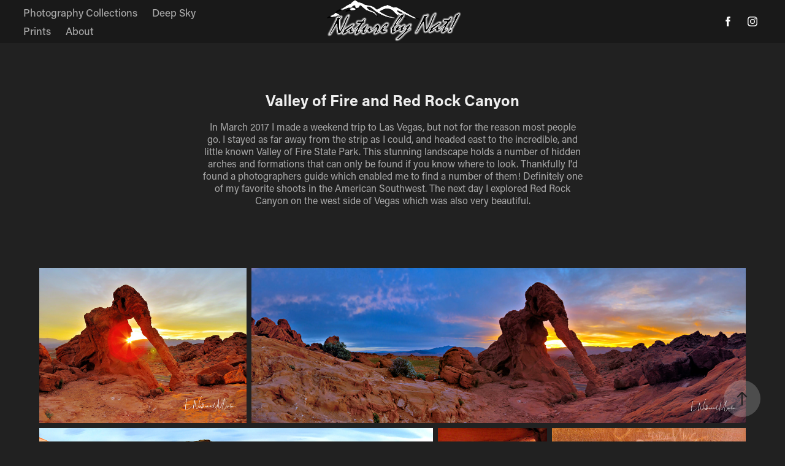

--- FILE ---
content_type: text/html; charset=utf-8
request_url: https://naturebynat.com/valley-of-fire-and-red-rock-canyon
body_size: 15778
content:
<!DOCTYPE HTML>
<html lang="en-US">
<head>
  <meta charset="UTF-8" />
  <meta name="viewport" content="width=device-width, initial-scale=1" />
      <meta name="description"  content="In March 2017 I made a weekend trip to Las Vegas, but not for the reason most people go. I stayed as far away from the strip as I could, and headed east to the incredible, and little known Valley of Fire State Park. This stunning landscape holds a number of hidden arches and formations that can only be found if you know where to look. Thankfully I'd found a photographers guide which enabled me to find a number of them! Definitely one of my favorite shoots in the American Southwest. The next day I explored Red Rock Canyon on the west side of Vegas which was also very beautiful. " />
      <meta name="twitter:card"  content="summary_large_image" />
      <meta name="twitter:site"  content="@AdobePortfolio" />
      <meta  property="og:title" content="Nature by Nat Photography - Valley of Fire and Red Rock Canyon" />
      <meta  property="og:description" content="In March 2017 I made a weekend trip to Las Vegas, but not for the reason most people go. I stayed as far away from the strip as I could, and headed east to the incredible, and little known Valley of Fire State Park. This stunning landscape holds a number of hidden arches and formations that can only be found if you know where to look. Thankfully I'd found a photographers guide which enabled me to find a number of them! Definitely one of my favorite shoots in the American Southwest. The next day I explored Red Rock Canyon on the west side of Vegas which was also very beautiful. " />
      <meta  property="og:image" content="https://cdn.myportfolio.com/7f3049031cef3237377eaf1db2765050/748d6a63-a937-469f-844b-138f5f864ceb_car_4x3.JPG?h=407ad2a68595f8ef33a66e136699cd35" />
      <link rel="icon" href="[data-uri]"  />
      <link rel="stylesheet" href="/dist/css/main.css" type="text/css" />
      <link rel="stylesheet" href="https://cdn.myportfolio.com/7f3049031cef3237377eaf1db2765050/6f74f2e4ddb9e2245c2d637a68bcf3671766946435.css?h=3bd22d462e0a0798746a4cc1b4d913f2" type="text/css" />
    <link rel="canonical" href="https://naturebynat.com/valley-of-fire-and-red-rock-canyon" />
      <title>Nature by Nat Photography - Valley of Fire and Red Rock Canyon</title>
    <script type="text/javascript" src="//use.typekit.net/ik/[base64].js?cb=35f77bfb8b50944859ea3d3804e7194e7a3173fb" async onload="
    try {
      window.Typekit.load();
    } catch (e) {
      console.warn('Typekit not loaded.');
    }
    "></script>
</head>
  <body class="transition-enabled">  <div class='page-background-video page-background-video-with-panel'>
  </div>
  <div class="js-responsive-nav">
    <div class="responsive-nav has-social">
      <div class="close-responsive-click-area js-close-responsive-nav">
        <div class="close-responsive-button"></div>
      </div>
          <nav class="nav-container" data-hover-hint="nav" data-hover-hint-placement="bottom-start">
                <div class="gallery-title"><a href="/work" >Photography Collections</a></div>
      <div class="link-title">
        <a href="https://app.astrobin.com/u/naturebynat#gallery">Deep Sky</a>
      </div>
      <div class="page-title">
        <a href="/prints" >Prints</a>
      </div>
      <div class="page-title">
        <a href="/about" >About</a>
      </div>
          </nav>
        <div class="social pf-nav-social" data-context="theme.nav" data-hover-hint="navSocialIcons" data-hover-hint-placement="bottom-start">
          <ul>
                  <li>
                    <a href="https://www.facebook.com/naturebynatphotography" target="_blank">
                      <svg xmlns="http://www.w3.org/2000/svg" xmlns:xlink="http://www.w3.org/1999/xlink" version="1.1" x="0px" y="0px" viewBox="0 0 30 24" xml:space="preserve" class="icon"><path d="M16.21 20h-3.26v-8h-1.63V9.24h1.63V7.59c0-2.25 0.92-3.59 3.53-3.59h2.17v2.76H17.3 c-1.02 0-1.08 0.39-1.08 1.11l0 1.38h2.46L18.38 12h-2.17V20z"/></svg>
                    </a>
                  </li>
                  <li>
                    <a href="https://www.instagram.com/naturebynatphotography/" target="_blank">
                      <svg version="1.1" id="Layer_1" xmlns="http://www.w3.org/2000/svg" xmlns:xlink="http://www.w3.org/1999/xlink" viewBox="0 0 30 24" style="enable-background:new 0 0 30 24;" xml:space="preserve" class="icon">
                      <g>
                        <path d="M15,5.4c2.1,0,2.4,0,3.2,0c0.8,0,1.2,0.2,1.5,0.3c0.4,0.1,0.6,0.3,0.9,0.6c0.3,0.3,0.5,0.5,0.6,0.9
                          c0.1,0.3,0.2,0.7,0.3,1.5c0,0.8,0,1.1,0,3.2s0,2.4,0,3.2c0,0.8-0.2,1.2-0.3,1.5c-0.1,0.4-0.3,0.6-0.6,0.9c-0.3,0.3-0.5,0.5-0.9,0.6
                          c-0.3,0.1-0.7,0.2-1.5,0.3c-0.8,0-1.1,0-3.2,0s-2.4,0-3.2,0c-0.8,0-1.2-0.2-1.5-0.3c-0.4-0.1-0.6-0.3-0.9-0.6
                          c-0.3-0.3-0.5-0.5-0.6-0.9c-0.1-0.3-0.2-0.7-0.3-1.5c0-0.8,0-1.1,0-3.2s0-2.4,0-3.2c0-0.8,0.2-1.2,0.3-1.5c0.1-0.4,0.3-0.6,0.6-0.9
                          c0.3-0.3,0.5-0.5,0.9-0.6c0.3-0.1,0.7-0.2,1.5-0.3C12.6,5.4,12.9,5.4,15,5.4 M15,4c-2.2,0-2.4,0-3.3,0c-0.9,0-1.4,0.2-1.9,0.4
                          c-0.5,0.2-1,0.5-1.4,0.9C7.9,5.8,7.6,6.2,7.4,6.8C7.2,7.3,7.1,7.9,7,8.7C7,9.6,7,9.8,7,12s0,2.4,0,3.3c0,0.9,0.2,1.4,0.4,1.9
                          c0.2,0.5,0.5,1,0.9,1.4c0.4,0.4,0.9,0.7,1.4,0.9c0.5,0.2,1.1,0.3,1.9,0.4c0.9,0,1.1,0,3.3,0s2.4,0,3.3,0c0.9,0,1.4-0.2,1.9-0.4
                          c0.5-0.2,1-0.5,1.4-0.9c0.4-0.4,0.7-0.9,0.9-1.4c0.2-0.5,0.3-1.1,0.4-1.9c0-0.9,0-1.1,0-3.3s0-2.4,0-3.3c0-0.9-0.2-1.4-0.4-1.9
                          c-0.2-0.5-0.5-1-0.9-1.4c-0.4-0.4-0.9-0.7-1.4-0.9c-0.5-0.2-1.1-0.3-1.9-0.4C17.4,4,17.2,4,15,4L15,4L15,4z"/>
                        <path d="M15,7.9c-2.3,0-4.1,1.8-4.1,4.1s1.8,4.1,4.1,4.1s4.1-1.8,4.1-4.1S17.3,7.9,15,7.9L15,7.9z M15,14.7c-1.5,0-2.7-1.2-2.7-2.7
                          c0-1.5,1.2-2.7,2.7-2.7s2.7,1.2,2.7,2.7C17.7,13.5,16.5,14.7,15,14.7L15,14.7z"/>
                        <path d="M20.2,7.7c0,0.5-0.4,1-1,1s-1-0.4-1-1s0.4-1,1-1S20.2,7.2,20.2,7.7L20.2,7.7z"/>
                      </g>
                      </svg>
                    </a>
                  </li>
          </ul>
        </div>
    </div>
  </div>
    <header class="site-header js-site-header  js-fixed-nav" data-context="theme.nav" data-hover-hint="nav" data-hover-hint-placement="top-start">
        <nav class="nav-container" data-hover-hint="nav" data-hover-hint-placement="bottom-start">
                <div class="gallery-title"><a href="/work" >Photography Collections</a></div>
      <div class="link-title">
        <a href="https://app.astrobin.com/u/naturebynat#gallery">Deep Sky</a>
      </div>
      <div class="page-title">
        <a href="/prints" >Prints</a>
      </div>
      <div class="page-title">
        <a href="/about" >About</a>
      </div>
        </nav>
        <div class="logo-wrap" data-context="theme.logo.header" data-hover-hint="logo" data-hover-hint-placement="bottom-start">
          <div class="logo e2e-site-logo-text logo-image  ">
    <a href="/work" class="image-normal image-link">
      <img src="https://cdn.myportfolio.com/7f3049031cef3237377eaf1db2765050/ce445dac-290a-4527-ae33-11bbcedb2530_rwc_0x0x1520x470x4096.png?h=7159cd7ba9d913caac91d5fe0029bcb3" alt="Nature by Nat!">
    </a>
          </div>
        </div>
        <div class="social pf-nav-social" data-context="theme.nav" data-hover-hint="navSocialIcons" data-hover-hint-placement="bottom-start">
          <ul>
                  <li>
                    <a href="https://www.facebook.com/naturebynatphotography" target="_blank">
                      <svg xmlns="http://www.w3.org/2000/svg" xmlns:xlink="http://www.w3.org/1999/xlink" version="1.1" x="0px" y="0px" viewBox="0 0 30 24" xml:space="preserve" class="icon"><path d="M16.21 20h-3.26v-8h-1.63V9.24h1.63V7.59c0-2.25 0.92-3.59 3.53-3.59h2.17v2.76H17.3 c-1.02 0-1.08 0.39-1.08 1.11l0 1.38h2.46L18.38 12h-2.17V20z"/></svg>
                    </a>
                  </li>
                  <li>
                    <a href="https://www.instagram.com/naturebynatphotography/" target="_blank">
                      <svg version="1.1" id="Layer_1" xmlns="http://www.w3.org/2000/svg" xmlns:xlink="http://www.w3.org/1999/xlink" viewBox="0 0 30 24" style="enable-background:new 0 0 30 24;" xml:space="preserve" class="icon">
                      <g>
                        <path d="M15,5.4c2.1,0,2.4,0,3.2,0c0.8,0,1.2,0.2,1.5,0.3c0.4,0.1,0.6,0.3,0.9,0.6c0.3,0.3,0.5,0.5,0.6,0.9
                          c0.1,0.3,0.2,0.7,0.3,1.5c0,0.8,0,1.1,0,3.2s0,2.4,0,3.2c0,0.8-0.2,1.2-0.3,1.5c-0.1,0.4-0.3,0.6-0.6,0.9c-0.3,0.3-0.5,0.5-0.9,0.6
                          c-0.3,0.1-0.7,0.2-1.5,0.3c-0.8,0-1.1,0-3.2,0s-2.4,0-3.2,0c-0.8,0-1.2-0.2-1.5-0.3c-0.4-0.1-0.6-0.3-0.9-0.6
                          c-0.3-0.3-0.5-0.5-0.6-0.9c-0.1-0.3-0.2-0.7-0.3-1.5c0-0.8,0-1.1,0-3.2s0-2.4,0-3.2c0-0.8,0.2-1.2,0.3-1.5c0.1-0.4,0.3-0.6,0.6-0.9
                          c0.3-0.3,0.5-0.5,0.9-0.6c0.3-0.1,0.7-0.2,1.5-0.3C12.6,5.4,12.9,5.4,15,5.4 M15,4c-2.2,0-2.4,0-3.3,0c-0.9,0-1.4,0.2-1.9,0.4
                          c-0.5,0.2-1,0.5-1.4,0.9C7.9,5.8,7.6,6.2,7.4,6.8C7.2,7.3,7.1,7.9,7,8.7C7,9.6,7,9.8,7,12s0,2.4,0,3.3c0,0.9,0.2,1.4,0.4,1.9
                          c0.2,0.5,0.5,1,0.9,1.4c0.4,0.4,0.9,0.7,1.4,0.9c0.5,0.2,1.1,0.3,1.9,0.4c0.9,0,1.1,0,3.3,0s2.4,0,3.3,0c0.9,0,1.4-0.2,1.9-0.4
                          c0.5-0.2,1-0.5,1.4-0.9c0.4-0.4,0.7-0.9,0.9-1.4c0.2-0.5,0.3-1.1,0.4-1.9c0-0.9,0-1.1,0-3.3s0-2.4,0-3.3c0-0.9-0.2-1.4-0.4-1.9
                          c-0.2-0.5-0.5-1-0.9-1.4c-0.4-0.4-0.9-0.7-1.4-0.9c-0.5-0.2-1.1-0.3-1.9-0.4C17.4,4,17.2,4,15,4L15,4L15,4z"/>
                        <path d="M15,7.9c-2.3,0-4.1,1.8-4.1,4.1s1.8,4.1,4.1,4.1s4.1-1.8,4.1-4.1S17.3,7.9,15,7.9L15,7.9z M15,14.7c-1.5,0-2.7-1.2-2.7-2.7
                          c0-1.5,1.2-2.7,2.7-2.7s2.7,1.2,2.7,2.7C17.7,13.5,16.5,14.7,15,14.7L15,14.7z"/>
                        <path d="M20.2,7.7c0,0.5-0.4,1-1,1s-1-0.4-1-1s0.4-1,1-1S20.2,7.2,20.2,7.7L20.2,7.7z"/>
                      </g>
                      </svg>
                    </a>
                  </li>
          </ul>
        </div>
        <div class="hamburger-click-area js-hamburger">
          <div class="hamburger">
            <i></i>
            <i></i>
            <i></i>
          </div>
        </div>
    </header>
    <div class="header-placeholder"></div>
  <div class="site-wrap cfix js-site-wrap">
    <div class="site-container">
      <div class="site-content e2e-site-content">
        <main>
  <div class="page-container" data-context="page.page.container" data-hover-hint="pageContainer">
    <section class="page standard-modules">
        <header class="page-header content" data-context="pages" data-identity="id:p5bd2972778ed2428f5cc546da510cb238cd15b1a51a165069edfa" data-hover-hint="pageHeader" data-hover-hint-id="p5bd2972778ed2428f5cc546da510cb238cd15b1a51a165069edfa">
            <h1 class="title preserve-whitespace e2e-site-logo-text">Valley of Fire and Red Rock Canyon</h1>
            <p class="description">In March 2017 I made a weekend trip to Las Vegas, but not for the reason most people go. I stayed as far away from the strip as I could, and headed east to the incredible, and little known Valley of Fire State Park. This stunning landscape holds a number of hidden arches and formations that can only be found if you know where to look. Thankfully I'd found a photographers guide which enabled me to find a number of them! Definitely one of my favorite shoots in the American Southwest. The next day I explored Red Rock Canyon on the west side of Vegas which was also very beautiful. </p>
        </header>
      <div class="page-content js-page-content" data-context="pages" data-identity="id:p5bd2972778ed2428f5cc546da510cb238cd15b1a51a165069edfa">
        <div id="project-canvas" class="js-project-modules modules content">
          <div id="project-modules">
              
              
              
              
              
              
              
              <div class="project-module module media_collection project-module-media_collection" data-id="m5bd2977c4ed918b2f3e485108c5726857ab34bea3f2ae7c44296b"  style="padding-top: px;
padding-bottom: px;
">
  <div class="grid--main js-grid-main" data-grid-max-images="
  ">
    <div class="grid__item-container js-grid-item-container" data-flex-grow="346.66666666667" style="width:346.66666666667px; flex-grow:346.66666666667;" data-width="3840" data-height="2880">
      <script type="text/html" class="js-lightbox-slide-content">
        <div class="grid__image-wrapper">
          <img src="https://cdn.myportfolio.com/7f3049031cef3237377eaf1db2765050/e3b73e34-0bff-4e7d-9dd7-a14ddec9b691_rw_3840.JPG?h=aee2b604eb0e4c9ac8dd4668ff4eb4ea" srcset="https://cdn.myportfolio.com/7f3049031cef3237377eaf1db2765050/e3b73e34-0bff-4e7d-9dd7-a14ddec9b691_rw_600.JPG?h=276f55520333b925c022436679ae12fe 600w,https://cdn.myportfolio.com/7f3049031cef3237377eaf1db2765050/e3b73e34-0bff-4e7d-9dd7-a14ddec9b691_rw_1200.JPG?h=f7adc588b6c3a6561e6a819cae090e7f 1200w,https://cdn.myportfolio.com/7f3049031cef3237377eaf1db2765050/e3b73e34-0bff-4e7d-9dd7-a14ddec9b691_rw_1920.JPG?h=c8a49d642ee42ce4b5090e645494171f 1920w,https://cdn.myportfolio.com/7f3049031cef3237377eaf1db2765050/e3b73e34-0bff-4e7d-9dd7-a14ddec9b691_rw_3840.JPG?h=aee2b604eb0e4c9ac8dd4668ff4eb4ea 3840w,"  sizes="(max-width: 3840px) 100vw, 3840px">
        <div>
      </script>
      <img
        class="grid__item-image js-grid__item-image grid__item-image-lazy js-lazy"
        src="[data-uri]"
        
        data-src="https://cdn.myportfolio.com/7f3049031cef3237377eaf1db2765050/e3b73e34-0bff-4e7d-9dd7-a14ddec9b691_rw_3840.JPG?h=aee2b604eb0e4c9ac8dd4668ff4eb4ea"
        data-srcset="https://cdn.myportfolio.com/7f3049031cef3237377eaf1db2765050/e3b73e34-0bff-4e7d-9dd7-a14ddec9b691_rw_600.JPG?h=276f55520333b925c022436679ae12fe 600w,https://cdn.myportfolio.com/7f3049031cef3237377eaf1db2765050/e3b73e34-0bff-4e7d-9dd7-a14ddec9b691_rw_1200.JPG?h=f7adc588b6c3a6561e6a819cae090e7f 1200w,https://cdn.myportfolio.com/7f3049031cef3237377eaf1db2765050/e3b73e34-0bff-4e7d-9dd7-a14ddec9b691_rw_1920.JPG?h=c8a49d642ee42ce4b5090e645494171f 1920w,https://cdn.myportfolio.com/7f3049031cef3237377eaf1db2765050/e3b73e34-0bff-4e7d-9dd7-a14ddec9b691_rw_3840.JPG?h=aee2b604eb0e4c9ac8dd4668ff4eb4ea 3840w,"
      >
      <span class="grid__item-filler" style="padding-bottom:75%;"></span>
    </div>
    <div class="grid__item-container js-grid-item-container" data-flex-grow="827.79066769786" style="width:827.79066769786px; flex-grow:827.79066769786;" data-width="3840" data-height="1206">
      <script type="text/html" class="js-lightbox-slide-content">
        <div class="grid__image-wrapper">
          <img src="https://cdn.myportfolio.com/7f3049031cef3237377eaf1db2765050/9e0e8b76-1d55-41f9-96e5-c25d900335a7_rw_3840.jpg?h=22c2f816532a8b610c992e42b18fd5a9" srcset="https://cdn.myportfolio.com/7f3049031cef3237377eaf1db2765050/9e0e8b76-1d55-41f9-96e5-c25d900335a7_rw_600.jpg?h=fd845340743b9ad2cf9093b67b48080d 600w,https://cdn.myportfolio.com/7f3049031cef3237377eaf1db2765050/9e0e8b76-1d55-41f9-96e5-c25d900335a7_rw_1200.jpg?h=ea10bafad80782d35f88d0ced7f1dbdf 1200w,https://cdn.myportfolio.com/7f3049031cef3237377eaf1db2765050/9e0e8b76-1d55-41f9-96e5-c25d900335a7_rw_1920.jpg?h=88e5624256fac5a3fc140ddf973af4ef 1920w,https://cdn.myportfolio.com/7f3049031cef3237377eaf1db2765050/9e0e8b76-1d55-41f9-96e5-c25d900335a7_rw_3840.jpg?h=22c2f816532a8b610c992e42b18fd5a9 3840w,"  sizes="(max-width: 3840px) 100vw, 3840px">
        <div>
      </script>
      <img
        class="grid__item-image js-grid__item-image grid__item-image-lazy js-lazy"
        src="[data-uri]"
        
        data-src="https://cdn.myportfolio.com/7f3049031cef3237377eaf1db2765050/9e0e8b76-1d55-41f9-96e5-c25d900335a7_rw_3840.jpg?h=22c2f816532a8b610c992e42b18fd5a9"
        data-srcset="https://cdn.myportfolio.com/7f3049031cef3237377eaf1db2765050/9e0e8b76-1d55-41f9-96e5-c25d900335a7_rw_600.jpg?h=fd845340743b9ad2cf9093b67b48080d 600w,https://cdn.myportfolio.com/7f3049031cef3237377eaf1db2765050/9e0e8b76-1d55-41f9-96e5-c25d900335a7_rw_1200.jpg?h=ea10bafad80782d35f88d0ced7f1dbdf 1200w,https://cdn.myportfolio.com/7f3049031cef3237377eaf1db2765050/9e0e8b76-1d55-41f9-96e5-c25d900335a7_rw_1920.jpg?h=88e5624256fac5a3fc140ddf973af4ef 1920w,https://cdn.myportfolio.com/7f3049031cef3237377eaf1db2765050/9e0e8b76-1d55-41f9-96e5-c25d900335a7_rw_3840.jpg?h=22c2f816532a8b610c992e42b18fd5a9 3840w,"
      >
      <span class="grid__item-filler" style="padding-bottom:31.408906882591%;"></span>
    </div>
    <div class="grid__item-container js-grid-item-container" data-flex-grow="705.04451038576" style="width:705.04451038576px; flex-grow:705.04451038576;" data-width="3840" data-height="1416">
      <script type="text/html" class="js-lightbox-slide-content">
        <div class="grid__image-wrapper">
          <img src="https://cdn.myportfolio.com/7f3049031cef3237377eaf1db2765050/4e06b07d-78ac-4a34-a7ad-72ce117b80d5_rw_3840.jpg?h=cf487aaa0a1245de00a5c1e8705376da" srcset="https://cdn.myportfolio.com/7f3049031cef3237377eaf1db2765050/4e06b07d-78ac-4a34-a7ad-72ce117b80d5_rw_600.jpg?h=3015b889339df9adf860b1e1cb8b297a 600w,https://cdn.myportfolio.com/7f3049031cef3237377eaf1db2765050/4e06b07d-78ac-4a34-a7ad-72ce117b80d5_rw_1200.jpg?h=2bb467396255e1c64ec46dce4e12f66e 1200w,https://cdn.myportfolio.com/7f3049031cef3237377eaf1db2765050/4e06b07d-78ac-4a34-a7ad-72ce117b80d5_rw_1920.jpg?h=28489adab20c90b20a2106f5d67ac1fe 1920w,https://cdn.myportfolio.com/7f3049031cef3237377eaf1db2765050/4e06b07d-78ac-4a34-a7ad-72ce117b80d5_rw_3840.jpg?h=cf487aaa0a1245de00a5c1e8705376da 3840w,"  sizes="(max-width: 3840px) 100vw, 3840px">
        <div>
      </script>
      <img
        class="grid__item-image js-grid__item-image grid__item-image-lazy js-lazy"
        src="[data-uri]"
        
        data-src="https://cdn.myportfolio.com/7f3049031cef3237377eaf1db2765050/4e06b07d-78ac-4a34-a7ad-72ce117b80d5_rw_3840.jpg?h=cf487aaa0a1245de00a5c1e8705376da"
        data-srcset="https://cdn.myportfolio.com/7f3049031cef3237377eaf1db2765050/4e06b07d-78ac-4a34-a7ad-72ce117b80d5_rw_600.jpg?h=3015b889339df9adf860b1e1cb8b297a 600w,https://cdn.myportfolio.com/7f3049031cef3237377eaf1db2765050/4e06b07d-78ac-4a34-a7ad-72ce117b80d5_rw_1200.jpg?h=2bb467396255e1c64ec46dce4e12f66e 1200w,https://cdn.myportfolio.com/7f3049031cef3237377eaf1db2765050/4e06b07d-78ac-4a34-a7ad-72ce117b80d5_rw_1920.jpg?h=28489adab20c90b20a2106f5d67ac1fe 1920w,https://cdn.myportfolio.com/7f3049031cef3237377eaf1db2765050/4e06b07d-78ac-4a34-a7ad-72ce117b80d5_rw_3840.jpg?h=cf487aaa0a1245de00a5c1e8705376da 3840w,"
      >
      <span class="grid__item-filler" style="padding-bottom:36.877104377104%;"></span>
    </div>
    <div class="grid__item-container js-grid-item-container" data-flex-grow="195" style="width:195px; flex-grow:195;" data-width="1920" data-height="2560">
      <script type="text/html" class="js-lightbox-slide-content">
        <div class="grid__image-wrapper">
          <img src="https://cdn.myportfolio.com/7f3049031cef3237377eaf1db2765050/36077a1b-5854-416d-8865-a3c81b8f73ce_rw_1920.JPG?h=82d6110c6f1982d922152e7ae3324e0f" srcset="https://cdn.myportfolio.com/7f3049031cef3237377eaf1db2765050/36077a1b-5854-416d-8865-a3c81b8f73ce_rw_600.JPG?h=06de9f72dc0e75ea43d46404537c5844 600w,https://cdn.myportfolio.com/7f3049031cef3237377eaf1db2765050/36077a1b-5854-416d-8865-a3c81b8f73ce_rw_1200.JPG?h=c3167a9636c39c267657127f9e31672f 1200w,https://cdn.myportfolio.com/7f3049031cef3237377eaf1db2765050/36077a1b-5854-416d-8865-a3c81b8f73ce_rw_1920.JPG?h=82d6110c6f1982d922152e7ae3324e0f 1920w,"  sizes="(max-width: 1920px) 100vw, 1920px">
        <div>
      </script>
      <img
        class="grid__item-image js-grid__item-image grid__item-image-lazy js-lazy"
        src="[data-uri]"
        
        data-src="https://cdn.myportfolio.com/7f3049031cef3237377eaf1db2765050/36077a1b-5854-416d-8865-a3c81b8f73ce_rw_1920.JPG?h=82d6110c6f1982d922152e7ae3324e0f"
        data-srcset="https://cdn.myportfolio.com/7f3049031cef3237377eaf1db2765050/36077a1b-5854-416d-8865-a3c81b8f73ce_rw_600.JPG?h=06de9f72dc0e75ea43d46404537c5844 600w,https://cdn.myportfolio.com/7f3049031cef3237377eaf1db2765050/36077a1b-5854-416d-8865-a3c81b8f73ce_rw_1200.JPG?h=c3167a9636c39c267657127f9e31672f 1200w,https://cdn.myportfolio.com/7f3049031cef3237377eaf1db2765050/36077a1b-5854-416d-8865-a3c81b8f73ce_rw_1920.JPG?h=82d6110c6f1982d922152e7ae3324e0f 1920w,"
      >
      <span class="grid__item-filler" style="padding-bottom:133.33333333333%;"></span>
    </div>
    <div class="grid__item-container js-grid-item-container" data-flex-grow="346.66666666667" style="width:346.66666666667px; flex-grow:346.66666666667;" data-width="3840" data-height="2880">
      <script type="text/html" class="js-lightbox-slide-content">
        <div class="grid__image-wrapper">
          <img src="https://cdn.myportfolio.com/7f3049031cef3237377eaf1db2765050/5e9953d7-a22a-49b8-b14b-5d069ca04780_rw_3840.JPG?h=8e043ee09d39ca899b6b61c47d96e36c" srcset="https://cdn.myportfolio.com/7f3049031cef3237377eaf1db2765050/5e9953d7-a22a-49b8-b14b-5d069ca04780_rw_600.JPG?h=170bd457292d932c5f9289e7d5ef4d7a 600w,https://cdn.myportfolio.com/7f3049031cef3237377eaf1db2765050/5e9953d7-a22a-49b8-b14b-5d069ca04780_rw_1200.JPG?h=5fef5cb6ef25176ffac224587a501529 1200w,https://cdn.myportfolio.com/7f3049031cef3237377eaf1db2765050/5e9953d7-a22a-49b8-b14b-5d069ca04780_rw_1920.JPG?h=5abb6200cf78edc94b6c4d03c007e8dd 1920w,https://cdn.myportfolio.com/7f3049031cef3237377eaf1db2765050/5e9953d7-a22a-49b8-b14b-5d069ca04780_rw_3840.JPG?h=8e043ee09d39ca899b6b61c47d96e36c 3840w,"  sizes="(max-width: 3840px) 100vw, 3840px">
        <div>
      </script>
      <img
        class="grid__item-image js-grid__item-image grid__item-image-lazy js-lazy"
        src="[data-uri]"
        
        data-src="https://cdn.myportfolio.com/7f3049031cef3237377eaf1db2765050/5e9953d7-a22a-49b8-b14b-5d069ca04780_rw_3840.JPG?h=8e043ee09d39ca899b6b61c47d96e36c"
        data-srcset="https://cdn.myportfolio.com/7f3049031cef3237377eaf1db2765050/5e9953d7-a22a-49b8-b14b-5d069ca04780_rw_600.JPG?h=170bd457292d932c5f9289e7d5ef4d7a 600w,https://cdn.myportfolio.com/7f3049031cef3237377eaf1db2765050/5e9953d7-a22a-49b8-b14b-5d069ca04780_rw_1200.JPG?h=5fef5cb6ef25176ffac224587a501529 1200w,https://cdn.myportfolio.com/7f3049031cef3237377eaf1db2765050/5e9953d7-a22a-49b8-b14b-5d069ca04780_rw_1920.JPG?h=5abb6200cf78edc94b6c4d03c007e8dd 1920w,https://cdn.myportfolio.com/7f3049031cef3237377eaf1db2765050/5e9953d7-a22a-49b8-b14b-5d069ca04780_rw_3840.JPG?h=8e043ee09d39ca899b6b61c47d96e36c 3840w,"
      >
      <span class="grid__item-filler" style="padding-bottom:75%;"></span>
    </div>
    <div class="grid__item-container js-grid-item-container" data-flex-grow="346.66666666667" style="width:346.66666666667px; flex-grow:346.66666666667;" data-width="3840" data-height="2880">
      <script type="text/html" class="js-lightbox-slide-content">
        <div class="grid__image-wrapper">
          <img src="https://cdn.myportfolio.com/7f3049031cef3237377eaf1db2765050/545cb247-3307-4efe-86ad-edc335ecef6c_rw_3840.JPG?h=c9a483f94348aa2a036f71dde5e05582" srcset="https://cdn.myportfolio.com/7f3049031cef3237377eaf1db2765050/545cb247-3307-4efe-86ad-edc335ecef6c_rw_600.JPG?h=78edb13154a7715ab99f8bb6dd816bac 600w,https://cdn.myportfolio.com/7f3049031cef3237377eaf1db2765050/545cb247-3307-4efe-86ad-edc335ecef6c_rw_1200.JPG?h=b53e43c2c2521a550e023a47635956b6 1200w,https://cdn.myportfolio.com/7f3049031cef3237377eaf1db2765050/545cb247-3307-4efe-86ad-edc335ecef6c_rw_1920.JPG?h=1d340bacac3d807fcd0cfd48663e63a9 1920w,https://cdn.myportfolio.com/7f3049031cef3237377eaf1db2765050/545cb247-3307-4efe-86ad-edc335ecef6c_rw_3840.JPG?h=c9a483f94348aa2a036f71dde5e05582 3840w,"  sizes="(max-width: 3840px) 100vw, 3840px">
        <div>
      </script>
      <img
        class="grid__item-image js-grid__item-image grid__item-image-lazy js-lazy"
        src="[data-uri]"
        
        data-src="https://cdn.myportfolio.com/7f3049031cef3237377eaf1db2765050/545cb247-3307-4efe-86ad-edc335ecef6c_rw_3840.JPG?h=c9a483f94348aa2a036f71dde5e05582"
        data-srcset="https://cdn.myportfolio.com/7f3049031cef3237377eaf1db2765050/545cb247-3307-4efe-86ad-edc335ecef6c_rw_600.JPG?h=78edb13154a7715ab99f8bb6dd816bac 600w,https://cdn.myportfolio.com/7f3049031cef3237377eaf1db2765050/545cb247-3307-4efe-86ad-edc335ecef6c_rw_1200.JPG?h=b53e43c2c2521a550e023a47635956b6 1200w,https://cdn.myportfolio.com/7f3049031cef3237377eaf1db2765050/545cb247-3307-4efe-86ad-edc335ecef6c_rw_1920.JPG?h=1d340bacac3d807fcd0cfd48663e63a9 1920w,https://cdn.myportfolio.com/7f3049031cef3237377eaf1db2765050/545cb247-3307-4efe-86ad-edc335ecef6c_rw_3840.JPG?h=c9a483f94348aa2a036f71dde5e05582 3840w,"
      >
      <span class="grid__item-filler" style="padding-bottom:75%;"></span>
    </div>
    <div class="grid__item-container js-grid-item-container" data-flex-grow="346.66666666667" style="width:346.66666666667px; flex-grow:346.66666666667;" data-width="3840" data-height="2880">
      <script type="text/html" class="js-lightbox-slide-content">
        <div class="grid__image-wrapper">
          <img src="https://cdn.myportfolio.com/7f3049031cef3237377eaf1db2765050/95cc0141-821b-4b4e-b25b-96ea68f0bbaa_rw_3840.JPG?h=7332c5913882ac41cd6469f066faf24c" srcset="https://cdn.myportfolio.com/7f3049031cef3237377eaf1db2765050/95cc0141-821b-4b4e-b25b-96ea68f0bbaa_rw_600.JPG?h=aca2a5a5a10df609b822b30103db08c2 600w,https://cdn.myportfolio.com/7f3049031cef3237377eaf1db2765050/95cc0141-821b-4b4e-b25b-96ea68f0bbaa_rw_1200.JPG?h=ba6c61c10f678687bd33cdb44dc8b3bc 1200w,https://cdn.myportfolio.com/7f3049031cef3237377eaf1db2765050/95cc0141-821b-4b4e-b25b-96ea68f0bbaa_rw_1920.JPG?h=f36fd81e5fc23e27eb212bcbae62e5fa 1920w,https://cdn.myportfolio.com/7f3049031cef3237377eaf1db2765050/95cc0141-821b-4b4e-b25b-96ea68f0bbaa_rw_3840.JPG?h=7332c5913882ac41cd6469f066faf24c 3840w,"  sizes="(max-width: 3840px) 100vw, 3840px">
        <div>
      </script>
      <img
        class="grid__item-image js-grid__item-image grid__item-image-lazy js-lazy"
        src="[data-uri]"
        
        data-src="https://cdn.myportfolio.com/7f3049031cef3237377eaf1db2765050/95cc0141-821b-4b4e-b25b-96ea68f0bbaa_rw_3840.JPG?h=7332c5913882ac41cd6469f066faf24c"
        data-srcset="https://cdn.myportfolio.com/7f3049031cef3237377eaf1db2765050/95cc0141-821b-4b4e-b25b-96ea68f0bbaa_rw_600.JPG?h=aca2a5a5a10df609b822b30103db08c2 600w,https://cdn.myportfolio.com/7f3049031cef3237377eaf1db2765050/95cc0141-821b-4b4e-b25b-96ea68f0bbaa_rw_1200.JPG?h=ba6c61c10f678687bd33cdb44dc8b3bc 1200w,https://cdn.myportfolio.com/7f3049031cef3237377eaf1db2765050/95cc0141-821b-4b4e-b25b-96ea68f0bbaa_rw_1920.JPG?h=f36fd81e5fc23e27eb212bcbae62e5fa 1920w,https://cdn.myportfolio.com/7f3049031cef3237377eaf1db2765050/95cc0141-821b-4b4e-b25b-96ea68f0bbaa_rw_3840.JPG?h=7332c5913882ac41cd6469f066faf24c 3840w,"
      >
      <span class="grid__item-filler" style="padding-bottom:75%;"></span>
    </div>
    <div class="grid__item-container js-grid-item-container" data-flex-grow="346.66666666667" style="width:346.66666666667px; flex-grow:346.66666666667;" data-width="3840" data-height="2880">
      <script type="text/html" class="js-lightbox-slide-content">
        <div class="grid__image-wrapper">
          <img src="https://cdn.myportfolio.com/7f3049031cef3237377eaf1db2765050/53756ff4-211b-40f4-87a6-614b05b1a451_rw_3840.JPG?h=5603cd9b2f60f2221d03a6f7751d25d2" srcset="https://cdn.myportfolio.com/7f3049031cef3237377eaf1db2765050/53756ff4-211b-40f4-87a6-614b05b1a451_rw_600.JPG?h=7b5cc0d0fe644c8190af0b2fe86c5b00 600w,https://cdn.myportfolio.com/7f3049031cef3237377eaf1db2765050/53756ff4-211b-40f4-87a6-614b05b1a451_rw_1200.JPG?h=a09f040ee8732d6f3462edae79c1f68e 1200w,https://cdn.myportfolio.com/7f3049031cef3237377eaf1db2765050/53756ff4-211b-40f4-87a6-614b05b1a451_rw_1920.JPG?h=3abe170306926125fd73158d4f312fef 1920w,https://cdn.myportfolio.com/7f3049031cef3237377eaf1db2765050/53756ff4-211b-40f4-87a6-614b05b1a451_rw_3840.JPG?h=5603cd9b2f60f2221d03a6f7751d25d2 3840w,"  sizes="(max-width: 3840px) 100vw, 3840px">
        <div>
      </script>
      <img
        class="grid__item-image js-grid__item-image grid__item-image-lazy js-lazy"
        src="[data-uri]"
        
        data-src="https://cdn.myportfolio.com/7f3049031cef3237377eaf1db2765050/53756ff4-211b-40f4-87a6-614b05b1a451_rw_3840.JPG?h=5603cd9b2f60f2221d03a6f7751d25d2"
        data-srcset="https://cdn.myportfolio.com/7f3049031cef3237377eaf1db2765050/53756ff4-211b-40f4-87a6-614b05b1a451_rw_600.JPG?h=7b5cc0d0fe644c8190af0b2fe86c5b00 600w,https://cdn.myportfolio.com/7f3049031cef3237377eaf1db2765050/53756ff4-211b-40f4-87a6-614b05b1a451_rw_1200.JPG?h=a09f040ee8732d6f3462edae79c1f68e 1200w,https://cdn.myportfolio.com/7f3049031cef3237377eaf1db2765050/53756ff4-211b-40f4-87a6-614b05b1a451_rw_1920.JPG?h=3abe170306926125fd73158d4f312fef 1920w,https://cdn.myportfolio.com/7f3049031cef3237377eaf1db2765050/53756ff4-211b-40f4-87a6-614b05b1a451_rw_3840.JPG?h=5603cd9b2f60f2221d03a6f7751d25d2 3840w,"
      >
      <span class="grid__item-filler" style="padding-bottom:75%;"></span>
    </div>
    <div class="grid__item-container js-grid-item-container" data-flex-grow="195" style="width:195px; flex-grow:195;" data-width="1920" data-height="2560">
      <script type="text/html" class="js-lightbox-slide-content">
        <div class="grid__image-wrapper">
          <img src="https://cdn.myportfolio.com/7f3049031cef3237377eaf1db2765050/e3ac2da7-4212-4af8-a837-761a33803319_rw_1920.JPG?h=ca554cd4115e33d3fcec0488b2d54600" srcset="https://cdn.myportfolio.com/7f3049031cef3237377eaf1db2765050/e3ac2da7-4212-4af8-a837-761a33803319_rw_600.JPG?h=e34b4ae6d5297dcc13015872cdee9446 600w,https://cdn.myportfolio.com/7f3049031cef3237377eaf1db2765050/e3ac2da7-4212-4af8-a837-761a33803319_rw_1200.JPG?h=09312ca5f27f990ce84a99b8f4829e74 1200w,https://cdn.myportfolio.com/7f3049031cef3237377eaf1db2765050/e3ac2da7-4212-4af8-a837-761a33803319_rw_1920.JPG?h=ca554cd4115e33d3fcec0488b2d54600 1920w,"  sizes="(max-width: 1920px) 100vw, 1920px">
        <div>
      </script>
      <img
        class="grid__item-image js-grid__item-image grid__item-image-lazy js-lazy"
        src="[data-uri]"
        
        data-src="https://cdn.myportfolio.com/7f3049031cef3237377eaf1db2765050/e3ac2da7-4212-4af8-a837-761a33803319_rw_1920.JPG?h=ca554cd4115e33d3fcec0488b2d54600"
        data-srcset="https://cdn.myportfolio.com/7f3049031cef3237377eaf1db2765050/e3ac2da7-4212-4af8-a837-761a33803319_rw_600.JPG?h=e34b4ae6d5297dcc13015872cdee9446 600w,https://cdn.myportfolio.com/7f3049031cef3237377eaf1db2765050/e3ac2da7-4212-4af8-a837-761a33803319_rw_1200.JPG?h=09312ca5f27f990ce84a99b8f4829e74 1200w,https://cdn.myportfolio.com/7f3049031cef3237377eaf1db2765050/e3ac2da7-4212-4af8-a837-761a33803319_rw_1920.JPG?h=ca554cd4115e33d3fcec0488b2d54600 1920w,"
      >
      <span class="grid__item-filler" style="padding-bottom:133.33333333333%;"></span>
    </div>
    <div class="grid__item-container js-grid-item-container" data-flex-grow="195" style="width:195px; flex-grow:195;" data-width="1920" data-height="2560">
      <script type="text/html" class="js-lightbox-slide-content">
        <div class="grid__image-wrapper">
          <img src="https://cdn.myportfolio.com/7f3049031cef3237377eaf1db2765050/4e646726-fddc-4c03-ac6b-ed10a6f048a6_rw_1920.JPG?h=f3803807a2e575d75e65538ea6c930ad" srcset="https://cdn.myportfolio.com/7f3049031cef3237377eaf1db2765050/4e646726-fddc-4c03-ac6b-ed10a6f048a6_rw_600.JPG?h=3a8ee9a84a5fa3da41b05e9e82efba58 600w,https://cdn.myportfolio.com/7f3049031cef3237377eaf1db2765050/4e646726-fddc-4c03-ac6b-ed10a6f048a6_rw_1200.JPG?h=8420d094d6a3e735cdd88781b167a100 1200w,https://cdn.myportfolio.com/7f3049031cef3237377eaf1db2765050/4e646726-fddc-4c03-ac6b-ed10a6f048a6_rw_1920.JPG?h=f3803807a2e575d75e65538ea6c930ad 1920w,"  sizes="(max-width: 1920px) 100vw, 1920px">
        <div>
      </script>
      <img
        class="grid__item-image js-grid__item-image grid__item-image-lazy js-lazy"
        src="[data-uri]"
        
        data-src="https://cdn.myportfolio.com/7f3049031cef3237377eaf1db2765050/4e646726-fddc-4c03-ac6b-ed10a6f048a6_rw_1920.JPG?h=f3803807a2e575d75e65538ea6c930ad"
        data-srcset="https://cdn.myportfolio.com/7f3049031cef3237377eaf1db2765050/4e646726-fddc-4c03-ac6b-ed10a6f048a6_rw_600.JPG?h=3a8ee9a84a5fa3da41b05e9e82efba58 600w,https://cdn.myportfolio.com/7f3049031cef3237377eaf1db2765050/4e646726-fddc-4c03-ac6b-ed10a6f048a6_rw_1200.JPG?h=8420d094d6a3e735cdd88781b167a100 1200w,https://cdn.myportfolio.com/7f3049031cef3237377eaf1db2765050/4e646726-fddc-4c03-ac6b-ed10a6f048a6_rw_1920.JPG?h=f3803807a2e575d75e65538ea6c930ad 1920w,"
      >
      <span class="grid__item-filler" style="padding-bottom:133.33333333333%;"></span>
    </div>
    <div class="grid__item-container js-grid-item-container" data-flex-grow="346.66666666667" style="width:346.66666666667px; flex-grow:346.66666666667;" data-width="3840" data-height="2880">
      <script type="text/html" class="js-lightbox-slide-content">
        <div class="grid__image-wrapper">
          <img src="https://cdn.myportfolio.com/7f3049031cef3237377eaf1db2765050/7f8f6a79-6621-4f72-b716-c4fe3089908b_rw_3840.JPG?h=59938d1a594cb40b6192b4e44b0d7acf" srcset="https://cdn.myportfolio.com/7f3049031cef3237377eaf1db2765050/7f8f6a79-6621-4f72-b716-c4fe3089908b_rw_600.JPG?h=80b724d07ae2340445ebfc62c8159daf 600w,https://cdn.myportfolio.com/7f3049031cef3237377eaf1db2765050/7f8f6a79-6621-4f72-b716-c4fe3089908b_rw_1200.JPG?h=4b084365f7d125bd8b5400d0ecf17c1e 1200w,https://cdn.myportfolio.com/7f3049031cef3237377eaf1db2765050/7f8f6a79-6621-4f72-b716-c4fe3089908b_rw_1920.JPG?h=e1ee0098b921a25ce5f073904875b94d 1920w,https://cdn.myportfolio.com/7f3049031cef3237377eaf1db2765050/7f8f6a79-6621-4f72-b716-c4fe3089908b_rw_3840.JPG?h=59938d1a594cb40b6192b4e44b0d7acf 3840w,"  sizes="(max-width: 3840px) 100vw, 3840px">
        <div>
      </script>
      <img
        class="grid__item-image js-grid__item-image grid__item-image-lazy js-lazy"
        src="[data-uri]"
        
        data-src="https://cdn.myportfolio.com/7f3049031cef3237377eaf1db2765050/7f8f6a79-6621-4f72-b716-c4fe3089908b_rw_3840.JPG?h=59938d1a594cb40b6192b4e44b0d7acf"
        data-srcset="https://cdn.myportfolio.com/7f3049031cef3237377eaf1db2765050/7f8f6a79-6621-4f72-b716-c4fe3089908b_rw_600.JPG?h=80b724d07ae2340445ebfc62c8159daf 600w,https://cdn.myportfolio.com/7f3049031cef3237377eaf1db2765050/7f8f6a79-6621-4f72-b716-c4fe3089908b_rw_1200.JPG?h=4b084365f7d125bd8b5400d0ecf17c1e 1200w,https://cdn.myportfolio.com/7f3049031cef3237377eaf1db2765050/7f8f6a79-6621-4f72-b716-c4fe3089908b_rw_1920.JPG?h=e1ee0098b921a25ce5f073904875b94d 1920w,https://cdn.myportfolio.com/7f3049031cef3237377eaf1db2765050/7f8f6a79-6621-4f72-b716-c4fe3089908b_rw_3840.JPG?h=59938d1a594cb40b6192b4e44b0d7acf 3840w,"
      >
      <span class="grid__item-filler" style="padding-bottom:75%;"></span>
    </div>
    <div class="grid__item-container js-grid-item-container" data-flex-grow="346.66666666667" style="width:346.66666666667px; flex-grow:346.66666666667;" data-width="3840" data-height="2880">
      <script type="text/html" class="js-lightbox-slide-content">
        <div class="grid__image-wrapper">
          <img src="https://cdn.myportfolio.com/7f3049031cef3237377eaf1db2765050/f9c46743-6262-4f8a-b5e9-e85d3dd38224_rw_3840.JPG?h=65b307f4b67d7e7fc3fca8386407c660" srcset="https://cdn.myportfolio.com/7f3049031cef3237377eaf1db2765050/f9c46743-6262-4f8a-b5e9-e85d3dd38224_rw_600.JPG?h=e7f452c8df728e03965d6eaeaff688ff 600w,https://cdn.myportfolio.com/7f3049031cef3237377eaf1db2765050/f9c46743-6262-4f8a-b5e9-e85d3dd38224_rw_1200.JPG?h=4479c94f1a5079c77344a83e3f706edb 1200w,https://cdn.myportfolio.com/7f3049031cef3237377eaf1db2765050/f9c46743-6262-4f8a-b5e9-e85d3dd38224_rw_1920.JPG?h=95704ea9eb75d121a4bb2e0007cd003a 1920w,https://cdn.myportfolio.com/7f3049031cef3237377eaf1db2765050/f9c46743-6262-4f8a-b5e9-e85d3dd38224_rw_3840.JPG?h=65b307f4b67d7e7fc3fca8386407c660 3840w,"  sizes="(max-width: 3840px) 100vw, 3840px">
        <div>
      </script>
      <img
        class="grid__item-image js-grid__item-image grid__item-image-lazy js-lazy"
        src="[data-uri]"
        
        data-src="https://cdn.myportfolio.com/7f3049031cef3237377eaf1db2765050/f9c46743-6262-4f8a-b5e9-e85d3dd38224_rw_3840.JPG?h=65b307f4b67d7e7fc3fca8386407c660"
        data-srcset="https://cdn.myportfolio.com/7f3049031cef3237377eaf1db2765050/f9c46743-6262-4f8a-b5e9-e85d3dd38224_rw_600.JPG?h=e7f452c8df728e03965d6eaeaff688ff 600w,https://cdn.myportfolio.com/7f3049031cef3237377eaf1db2765050/f9c46743-6262-4f8a-b5e9-e85d3dd38224_rw_1200.JPG?h=4479c94f1a5079c77344a83e3f706edb 1200w,https://cdn.myportfolio.com/7f3049031cef3237377eaf1db2765050/f9c46743-6262-4f8a-b5e9-e85d3dd38224_rw_1920.JPG?h=95704ea9eb75d121a4bb2e0007cd003a 1920w,https://cdn.myportfolio.com/7f3049031cef3237377eaf1db2765050/f9c46743-6262-4f8a-b5e9-e85d3dd38224_rw_3840.JPG?h=65b307f4b67d7e7fc3fca8386407c660 3840w,"
      >
      <span class="grid__item-filler" style="padding-bottom:75%;"></span>
    </div>
    <div class="grid__item-container js-grid-item-container" data-flex-grow="346.66666666667" style="width:346.66666666667px; flex-grow:346.66666666667;" data-width="3840" data-height="2880">
      <script type="text/html" class="js-lightbox-slide-content">
        <div class="grid__image-wrapper">
          <img src="https://cdn.myportfolio.com/7f3049031cef3237377eaf1db2765050/8a16e52d-c768-481d-aa51-49892442b4d5_rw_3840.JPG?h=8f7af69560fcf1961bbec1f1e49ccaa1" srcset="https://cdn.myportfolio.com/7f3049031cef3237377eaf1db2765050/8a16e52d-c768-481d-aa51-49892442b4d5_rw_600.JPG?h=d623d21ec5e5aad7a5c67a6b11054514 600w,https://cdn.myportfolio.com/7f3049031cef3237377eaf1db2765050/8a16e52d-c768-481d-aa51-49892442b4d5_rw_1200.JPG?h=4496d6363a07a8366d88af4d439fc8bb 1200w,https://cdn.myportfolio.com/7f3049031cef3237377eaf1db2765050/8a16e52d-c768-481d-aa51-49892442b4d5_rw_1920.JPG?h=ea81070371f24d833061f4be47df8678 1920w,https://cdn.myportfolio.com/7f3049031cef3237377eaf1db2765050/8a16e52d-c768-481d-aa51-49892442b4d5_rw_3840.JPG?h=8f7af69560fcf1961bbec1f1e49ccaa1 3840w,"  sizes="(max-width: 3840px) 100vw, 3840px">
        <div>
      </script>
      <img
        class="grid__item-image js-grid__item-image grid__item-image-lazy js-lazy"
        src="[data-uri]"
        
        data-src="https://cdn.myportfolio.com/7f3049031cef3237377eaf1db2765050/8a16e52d-c768-481d-aa51-49892442b4d5_rw_3840.JPG?h=8f7af69560fcf1961bbec1f1e49ccaa1"
        data-srcset="https://cdn.myportfolio.com/7f3049031cef3237377eaf1db2765050/8a16e52d-c768-481d-aa51-49892442b4d5_rw_600.JPG?h=d623d21ec5e5aad7a5c67a6b11054514 600w,https://cdn.myportfolio.com/7f3049031cef3237377eaf1db2765050/8a16e52d-c768-481d-aa51-49892442b4d5_rw_1200.JPG?h=4496d6363a07a8366d88af4d439fc8bb 1200w,https://cdn.myportfolio.com/7f3049031cef3237377eaf1db2765050/8a16e52d-c768-481d-aa51-49892442b4d5_rw_1920.JPG?h=ea81070371f24d833061f4be47df8678 1920w,https://cdn.myportfolio.com/7f3049031cef3237377eaf1db2765050/8a16e52d-c768-481d-aa51-49892442b4d5_rw_3840.JPG?h=8f7af69560fcf1961bbec1f1e49ccaa1 3840w,"
      >
      <span class="grid__item-filler" style="padding-bottom:75%;"></span>
    </div>
    <div class="grid__item-container js-grid-item-container" data-flex-grow="195" style="width:195px; flex-grow:195;" data-width="1920" data-height="2560">
      <script type="text/html" class="js-lightbox-slide-content">
        <div class="grid__image-wrapper">
          <img src="https://cdn.myportfolio.com/7f3049031cef3237377eaf1db2765050/55407051-ae2c-4e42-b99f-3b0f6565a8fa_rw_1920.JPG?h=d730004b1ee5c95d6740d89137608bd4" srcset="https://cdn.myportfolio.com/7f3049031cef3237377eaf1db2765050/55407051-ae2c-4e42-b99f-3b0f6565a8fa_rw_600.JPG?h=8f1fce6cf39a38baf03cff547133c094 600w,https://cdn.myportfolio.com/7f3049031cef3237377eaf1db2765050/55407051-ae2c-4e42-b99f-3b0f6565a8fa_rw_1200.JPG?h=dd80d96733f9d0158f55b56c39060823 1200w,https://cdn.myportfolio.com/7f3049031cef3237377eaf1db2765050/55407051-ae2c-4e42-b99f-3b0f6565a8fa_rw_1920.JPG?h=d730004b1ee5c95d6740d89137608bd4 1920w,"  sizes="(max-width: 1920px) 100vw, 1920px">
        <div>
      </script>
      <img
        class="grid__item-image js-grid__item-image grid__item-image-lazy js-lazy"
        src="[data-uri]"
        
        data-src="https://cdn.myportfolio.com/7f3049031cef3237377eaf1db2765050/55407051-ae2c-4e42-b99f-3b0f6565a8fa_rw_1920.JPG?h=d730004b1ee5c95d6740d89137608bd4"
        data-srcset="https://cdn.myportfolio.com/7f3049031cef3237377eaf1db2765050/55407051-ae2c-4e42-b99f-3b0f6565a8fa_rw_600.JPG?h=8f1fce6cf39a38baf03cff547133c094 600w,https://cdn.myportfolio.com/7f3049031cef3237377eaf1db2765050/55407051-ae2c-4e42-b99f-3b0f6565a8fa_rw_1200.JPG?h=dd80d96733f9d0158f55b56c39060823 1200w,https://cdn.myportfolio.com/7f3049031cef3237377eaf1db2765050/55407051-ae2c-4e42-b99f-3b0f6565a8fa_rw_1920.JPG?h=d730004b1ee5c95d6740d89137608bd4 1920w,"
      >
      <span class="grid__item-filler" style="padding-bottom:133.33333333333%;"></span>
    </div>
    <div class="grid__item-container js-grid-item-container" data-flex-grow="346.66666666667" style="width:346.66666666667px; flex-grow:346.66666666667;" data-width="3840" data-height="2880">
      <script type="text/html" class="js-lightbox-slide-content">
        <div class="grid__image-wrapper">
          <img src="https://cdn.myportfolio.com/7f3049031cef3237377eaf1db2765050/0e09102d-2d4e-42f6-80c4-600648b38800_rw_3840.JPG?h=c9547c8b8b322542c47b49a142323088" srcset="https://cdn.myportfolio.com/7f3049031cef3237377eaf1db2765050/0e09102d-2d4e-42f6-80c4-600648b38800_rw_600.JPG?h=7ec376a1a49cb0dc145c2b7778d7172a 600w,https://cdn.myportfolio.com/7f3049031cef3237377eaf1db2765050/0e09102d-2d4e-42f6-80c4-600648b38800_rw_1200.JPG?h=b9418d1a81bba578a28148fd34e67b7e 1200w,https://cdn.myportfolio.com/7f3049031cef3237377eaf1db2765050/0e09102d-2d4e-42f6-80c4-600648b38800_rw_1920.JPG?h=d7fb19e423fb43261a8cc7c631fb0130 1920w,https://cdn.myportfolio.com/7f3049031cef3237377eaf1db2765050/0e09102d-2d4e-42f6-80c4-600648b38800_rw_3840.JPG?h=c9547c8b8b322542c47b49a142323088 3840w,"  sizes="(max-width: 3840px) 100vw, 3840px">
        <div>
      </script>
      <img
        class="grid__item-image js-grid__item-image grid__item-image-lazy js-lazy"
        src="[data-uri]"
        
        data-src="https://cdn.myportfolio.com/7f3049031cef3237377eaf1db2765050/0e09102d-2d4e-42f6-80c4-600648b38800_rw_3840.JPG?h=c9547c8b8b322542c47b49a142323088"
        data-srcset="https://cdn.myportfolio.com/7f3049031cef3237377eaf1db2765050/0e09102d-2d4e-42f6-80c4-600648b38800_rw_600.JPG?h=7ec376a1a49cb0dc145c2b7778d7172a 600w,https://cdn.myportfolio.com/7f3049031cef3237377eaf1db2765050/0e09102d-2d4e-42f6-80c4-600648b38800_rw_1200.JPG?h=b9418d1a81bba578a28148fd34e67b7e 1200w,https://cdn.myportfolio.com/7f3049031cef3237377eaf1db2765050/0e09102d-2d4e-42f6-80c4-600648b38800_rw_1920.JPG?h=d7fb19e423fb43261a8cc7c631fb0130 1920w,https://cdn.myportfolio.com/7f3049031cef3237377eaf1db2765050/0e09102d-2d4e-42f6-80c4-600648b38800_rw_3840.JPG?h=c9547c8b8b322542c47b49a142323088 3840w,"
      >
      <span class="grid__item-filler" style="padding-bottom:75%;"></span>
    </div>
    <div class="grid__item-container js-grid-item-container" data-flex-grow="346.66666666667" style="width:346.66666666667px; flex-grow:346.66666666667;" data-width="3840" data-height="2880">
      <script type="text/html" class="js-lightbox-slide-content">
        <div class="grid__image-wrapper">
          <img src="https://cdn.myportfolio.com/7f3049031cef3237377eaf1db2765050/403a8ec0-bde8-4ed1-8fdd-7d52b0ea95bc_rw_3840.JPG?h=1ed6d9ddab5f32706d3f39622fe69e37" srcset="https://cdn.myportfolio.com/7f3049031cef3237377eaf1db2765050/403a8ec0-bde8-4ed1-8fdd-7d52b0ea95bc_rw_600.JPG?h=8b9f6235c58f05f309d1bc9075323c00 600w,https://cdn.myportfolio.com/7f3049031cef3237377eaf1db2765050/403a8ec0-bde8-4ed1-8fdd-7d52b0ea95bc_rw_1200.JPG?h=9982f33a0d04148d5c70395e2f4ebded 1200w,https://cdn.myportfolio.com/7f3049031cef3237377eaf1db2765050/403a8ec0-bde8-4ed1-8fdd-7d52b0ea95bc_rw_1920.JPG?h=67f2450383b38fc263c18653c8d8df8f 1920w,https://cdn.myportfolio.com/7f3049031cef3237377eaf1db2765050/403a8ec0-bde8-4ed1-8fdd-7d52b0ea95bc_rw_3840.JPG?h=1ed6d9ddab5f32706d3f39622fe69e37 3840w,"  sizes="(max-width: 3840px) 100vw, 3840px">
        <div>
      </script>
      <img
        class="grid__item-image js-grid__item-image grid__item-image-lazy js-lazy"
        src="[data-uri]"
        
        data-src="https://cdn.myportfolio.com/7f3049031cef3237377eaf1db2765050/403a8ec0-bde8-4ed1-8fdd-7d52b0ea95bc_rw_3840.JPG?h=1ed6d9ddab5f32706d3f39622fe69e37"
        data-srcset="https://cdn.myportfolio.com/7f3049031cef3237377eaf1db2765050/403a8ec0-bde8-4ed1-8fdd-7d52b0ea95bc_rw_600.JPG?h=8b9f6235c58f05f309d1bc9075323c00 600w,https://cdn.myportfolio.com/7f3049031cef3237377eaf1db2765050/403a8ec0-bde8-4ed1-8fdd-7d52b0ea95bc_rw_1200.JPG?h=9982f33a0d04148d5c70395e2f4ebded 1200w,https://cdn.myportfolio.com/7f3049031cef3237377eaf1db2765050/403a8ec0-bde8-4ed1-8fdd-7d52b0ea95bc_rw_1920.JPG?h=67f2450383b38fc263c18653c8d8df8f 1920w,https://cdn.myportfolio.com/7f3049031cef3237377eaf1db2765050/403a8ec0-bde8-4ed1-8fdd-7d52b0ea95bc_rw_3840.JPG?h=1ed6d9ddab5f32706d3f39622fe69e37 3840w,"
      >
      <span class="grid__item-filler" style="padding-bottom:75%;"></span>
    </div>
    <div class="grid__item-container js-grid-item-container" data-flex-grow="346.66666666667" style="width:346.66666666667px; flex-grow:346.66666666667;" data-width="3840" data-height="2880">
      <script type="text/html" class="js-lightbox-slide-content">
        <div class="grid__image-wrapper">
          <img src="https://cdn.myportfolio.com/7f3049031cef3237377eaf1db2765050/90487bde-7aaf-455a-9400-39be12d6dc0b_rw_3840.JPG?h=a1e19b5cc9142d61f654acba704d6eda" srcset="https://cdn.myportfolio.com/7f3049031cef3237377eaf1db2765050/90487bde-7aaf-455a-9400-39be12d6dc0b_rw_600.JPG?h=a782628b5de20e9ea62ec75c58efeccb 600w,https://cdn.myportfolio.com/7f3049031cef3237377eaf1db2765050/90487bde-7aaf-455a-9400-39be12d6dc0b_rw_1200.JPG?h=6a590ec6795dcab0268eaf3eb7a3d82e 1200w,https://cdn.myportfolio.com/7f3049031cef3237377eaf1db2765050/90487bde-7aaf-455a-9400-39be12d6dc0b_rw_1920.JPG?h=8cd687e37af59a645c63d15ec432ea71 1920w,https://cdn.myportfolio.com/7f3049031cef3237377eaf1db2765050/90487bde-7aaf-455a-9400-39be12d6dc0b_rw_3840.JPG?h=a1e19b5cc9142d61f654acba704d6eda 3840w,"  sizes="(max-width: 3840px) 100vw, 3840px">
        <div>
      </script>
      <img
        class="grid__item-image js-grid__item-image grid__item-image-lazy js-lazy"
        src="[data-uri]"
        
        data-src="https://cdn.myportfolio.com/7f3049031cef3237377eaf1db2765050/90487bde-7aaf-455a-9400-39be12d6dc0b_rw_3840.JPG?h=a1e19b5cc9142d61f654acba704d6eda"
        data-srcset="https://cdn.myportfolio.com/7f3049031cef3237377eaf1db2765050/90487bde-7aaf-455a-9400-39be12d6dc0b_rw_600.JPG?h=a782628b5de20e9ea62ec75c58efeccb 600w,https://cdn.myportfolio.com/7f3049031cef3237377eaf1db2765050/90487bde-7aaf-455a-9400-39be12d6dc0b_rw_1200.JPG?h=6a590ec6795dcab0268eaf3eb7a3d82e 1200w,https://cdn.myportfolio.com/7f3049031cef3237377eaf1db2765050/90487bde-7aaf-455a-9400-39be12d6dc0b_rw_1920.JPG?h=8cd687e37af59a645c63d15ec432ea71 1920w,https://cdn.myportfolio.com/7f3049031cef3237377eaf1db2765050/90487bde-7aaf-455a-9400-39be12d6dc0b_rw_3840.JPG?h=a1e19b5cc9142d61f654acba704d6eda 3840w,"
      >
      <span class="grid__item-filler" style="padding-bottom:75%;"></span>
    </div>
    <div class="grid__item-container js-grid-item-container" data-flex-grow="346.66666666667" style="width:346.66666666667px; flex-grow:346.66666666667;" data-width="3840" data-height="2880">
      <script type="text/html" class="js-lightbox-slide-content">
        <div class="grid__image-wrapper">
          <img src="https://cdn.myportfolio.com/7f3049031cef3237377eaf1db2765050/1ae99e71-f6c5-4ab3-9af5-5dc479ae04e0_rw_3840.JPG?h=570e24b4d64eff6b1d27dcc20dc4a669" srcset="https://cdn.myportfolio.com/7f3049031cef3237377eaf1db2765050/1ae99e71-f6c5-4ab3-9af5-5dc479ae04e0_rw_600.JPG?h=edf25076b197eebb525d7e1434a6da45 600w,https://cdn.myportfolio.com/7f3049031cef3237377eaf1db2765050/1ae99e71-f6c5-4ab3-9af5-5dc479ae04e0_rw_1200.JPG?h=506ecdf9ad0df7b462f1b8087b9a47d4 1200w,https://cdn.myportfolio.com/7f3049031cef3237377eaf1db2765050/1ae99e71-f6c5-4ab3-9af5-5dc479ae04e0_rw_1920.JPG?h=bb766bea0840182e99c0c4f48b9c1c50 1920w,https://cdn.myportfolio.com/7f3049031cef3237377eaf1db2765050/1ae99e71-f6c5-4ab3-9af5-5dc479ae04e0_rw_3840.JPG?h=570e24b4d64eff6b1d27dcc20dc4a669 3840w,"  sizes="(max-width: 3840px) 100vw, 3840px">
        <div>
      </script>
      <img
        class="grid__item-image js-grid__item-image grid__item-image-lazy js-lazy"
        src="[data-uri]"
        
        data-src="https://cdn.myportfolio.com/7f3049031cef3237377eaf1db2765050/1ae99e71-f6c5-4ab3-9af5-5dc479ae04e0_rw_3840.JPG?h=570e24b4d64eff6b1d27dcc20dc4a669"
        data-srcset="https://cdn.myportfolio.com/7f3049031cef3237377eaf1db2765050/1ae99e71-f6c5-4ab3-9af5-5dc479ae04e0_rw_600.JPG?h=edf25076b197eebb525d7e1434a6da45 600w,https://cdn.myportfolio.com/7f3049031cef3237377eaf1db2765050/1ae99e71-f6c5-4ab3-9af5-5dc479ae04e0_rw_1200.JPG?h=506ecdf9ad0df7b462f1b8087b9a47d4 1200w,https://cdn.myportfolio.com/7f3049031cef3237377eaf1db2765050/1ae99e71-f6c5-4ab3-9af5-5dc479ae04e0_rw_1920.JPG?h=bb766bea0840182e99c0c4f48b9c1c50 1920w,https://cdn.myportfolio.com/7f3049031cef3237377eaf1db2765050/1ae99e71-f6c5-4ab3-9af5-5dc479ae04e0_rw_3840.JPG?h=570e24b4d64eff6b1d27dcc20dc4a669 3840w,"
      >
      <span class="grid__item-filler" style="padding-bottom:75%;"></span>
    </div>
    <div class="grid__item-container js-grid-item-container" data-flex-grow="195" style="width:195px; flex-grow:195;" data-width="1920" data-height="2560">
      <script type="text/html" class="js-lightbox-slide-content">
        <div class="grid__image-wrapper">
          <img src="https://cdn.myportfolio.com/7f3049031cef3237377eaf1db2765050/7a89a895-9922-4589-a08d-3c4d847cb623_rw_1920.JPG?h=65037c7a001efdf4225a5a3caae9aa61" srcset="https://cdn.myportfolio.com/7f3049031cef3237377eaf1db2765050/7a89a895-9922-4589-a08d-3c4d847cb623_rw_600.JPG?h=a358c0bb435892dd79c81520183f0414 600w,https://cdn.myportfolio.com/7f3049031cef3237377eaf1db2765050/7a89a895-9922-4589-a08d-3c4d847cb623_rw_1200.JPG?h=ce099aa02d783069d07eed74c2864c50 1200w,https://cdn.myportfolio.com/7f3049031cef3237377eaf1db2765050/7a89a895-9922-4589-a08d-3c4d847cb623_rw_1920.JPG?h=65037c7a001efdf4225a5a3caae9aa61 1920w,"  sizes="(max-width: 1920px) 100vw, 1920px">
        <div>
      </script>
      <img
        class="grid__item-image js-grid__item-image grid__item-image-lazy js-lazy"
        src="[data-uri]"
        
        data-src="https://cdn.myportfolio.com/7f3049031cef3237377eaf1db2765050/7a89a895-9922-4589-a08d-3c4d847cb623_rw_1920.JPG?h=65037c7a001efdf4225a5a3caae9aa61"
        data-srcset="https://cdn.myportfolio.com/7f3049031cef3237377eaf1db2765050/7a89a895-9922-4589-a08d-3c4d847cb623_rw_600.JPG?h=a358c0bb435892dd79c81520183f0414 600w,https://cdn.myportfolio.com/7f3049031cef3237377eaf1db2765050/7a89a895-9922-4589-a08d-3c4d847cb623_rw_1200.JPG?h=ce099aa02d783069d07eed74c2864c50 1200w,https://cdn.myportfolio.com/7f3049031cef3237377eaf1db2765050/7a89a895-9922-4589-a08d-3c4d847cb623_rw_1920.JPG?h=65037c7a001efdf4225a5a3caae9aa61 1920w,"
      >
      <span class="grid__item-filler" style="padding-bottom:133.33333333333%;"></span>
    </div>
    <div class="grid__item-container js-grid-item-container" data-flex-grow="195" style="width:195px; flex-grow:195;" data-width="1920" data-height="2560">
      <script type="text/html" class="js-lightbox-slide-content">
        <div class="grid__image-wrapper">
          <img src="https://cdn.myportfolio.com/7f3049031cef3237377eaf1db2765050/b54ca312-96fb-4aa5-9e29-8ccd40659f8e_rw_1920.JPG?h=cd371e224f01c44b37903f401a461ed6" srcset="https://cdn.myportfolio.com/7f3049031cef3237377eaf1db2765050/b54ca312-96fb-4aa5-9e29-8ccd40659f8e_rw_600.JPG?h=e3ecd34c5e2c8a98a20df1c69c072b4b 600w,https://cdn.myportfolio.com/7f3049031cef3237377eaf1db2765050/b54ca312-96fb-4aa5-9e29-8ccd40659f8e_rw_1200.JPG?h=6751d32006ad621324d7e31eed23e1a6 1200w,https://cdn.myportfolio.com/7f3049031cef3237377eaf1db2765050/b54ca312-96fb-4aa5-9e29-8ccd40659f8e_rw_1920.JPG?h=cd371e224f01c44b37903f401a461ed6 1920w,"  sizes="(max-width: 1920px) 100vw, 1920px">
        <div>
      </script>
      <img
        class="grid__item-image js-grid__item-image grid__item-image-lazy js-lazy"
        src="[data-uri]"
        
        data-src="https://cdn.myportfolio.com/7f3049031cef3237377eaf1db2765050/b54ca312-96fb-4aa5-9e29-8ccd40659f8e_rw_1920.JPG?h=cd371e224f01c44b37903f401a461ed6"
        data-srcset="https://cdn.myportfolio.com/7f3049031cef3237377eaf1db2765050/b54ca312-96fb-4aa5-9e29-8ccd40659f8e_rw_600.JPG?h=e3ecd34c5e2c8a98a20df1c69c072b4b 600w,https://cdn.myportfolio.com/7f3049031cef3237377eaf1db2765050/b54ca312-96fb-4aa5-9e29-8ccd40659f8e_rw_1200.JPG?h=6751d32006ad621324d7e31eed23e1a6 1200w,https://cdn.myportfolio.com/7f3049031cef3237377eaf1db2765050/b54ca312-96fb-4aa5-9e29-8ccd40659f8e_rw_1920.JPG?h=cd371e224f01c44b37903f401a461ed6 1920w,"
      >
      <span class="grid__item-filler" style="padding-bottom:133.33333333333%;"></span>
    </div>
    <div class="grid__item-container js-grid-item-container" data-flex-grow="346.66666666667" style="width:346.66666666667px; flex-grow:346.66666666667;" data-width="3840" data-height="2880">
      <script type="text/html" class="js-lightbox-slide-content">
        <div class="grid__image-wrapper">
          <img src="https://cdn.myportfolio.com/7f3049031cef3237377eaf1db2765050/472c3415-1c7a-46e9-b7ce-055794c3d4ef_rw_3840.JPG?h=4899ccc6d371ff28f8e33c2e05f60de4" srcset="https://cdn.myportfolio.com/7f3049031cef3237377eaf1db2765050/472c3415-1c7a-46e9-b7ce-055794c3d4ef_rw_600.JPG?h=64e8c2859bbd51396b93e9ba6b198aff 600w,https://cdn.myportfolio.com/7f3049031cef3237377eaf1db2765050/472c3415-1c7a-46e9-b7ce-055794c3d4ef_rw_1200.JPG?h=1d483a5f65b28e87f3eef3487c722b04 1200w,https://cdn.myportfolio.com/7f3049031cef3237377eaf1db2765050/472c3415-1c7a-46e9-b7ce-055794c3d4ef_rw_1920.JPG?h=6ac5a2f45c065b6fae0f9b70247ebb6c 1920w,https://cdn.myportfolio.com/7f3049031cef3237377eaf1db2765050/472c3415-1c7a-46e9-b7ce-055794c3d4ef_rw_3840.JPG?h=4899ccc6d371ff28f8e33c2e05f60de4 3840w,"  sizes="(max-width: 3840px) 100vw, 3840px">
        <div>
      </script>
      <img
        class="grid__item-image js-grid__item-image grid__item-image-lazy js-lazy"
        src="[data-uri]"
        
        data-src="https://cdn.myportfolio.com/7f3049031cef3237377eaf1db2765050/472c3415-1c7a-46e9-b7ce-055794c3d4ef_rw_3840.JPG?h=4899ccc6d371ff28f8e33c2e05f60de4"
        data-srcset="https://cdn.myportfolio.com/7f3049031cef3237377eaf1db2765050/472c3415-1c7a-46e9-b7ce-055794c3d4ef_rw_600.JPG?h=64e8c2859bbd51396b93e9ba6b198aff 600w,https://cdn.myportfolio.com/7f3049031cef3237377eaf1db2765050/472c3415-1c7a-46e9-b7ce-055794c3d4ef_rw_1200.JPG?h=1d483a5f65b28e87f3eef3487c722b04 1200w,https://cdn.myportfolio.com/7f3049031cef3237377eaf1db2765050/472c3415-1c7a-46e9-b7ce-055794c3d4ef_rw_1920.JPG?h=6ac5a2f45c065b6fae0f9b70247ebb6c 1920w,https://cdn.myportfolio.com/7f3049031cef3237377eaf1db2765050/472c3415-1c7a-46e9-b7ce-055794c3d4ef_rw_3840.JPG?h=4899ccc6d371ff28f8e33c2e05f60de4 3840w,"
      >
      <span class="grid__item-filler" style="padding-bottom:75%;"></span>
    </div>
    <div class="grid__item-container js-grid-item-container" data-flex-grow="346.66666666667" style="width:346.66666666667px; flex-grow:346.66666666667;" data-width="3840" data-height="2880">
      <script type="text/html" class="js-lightbox-slide-content">
        <div class="grid__image-wrapper">
          <img src="https://cdn.myportfolio.com/7f3049031cef3237377eaf1db2765050/f5e41815-0867-4192-9f4d-57daed3bfa60_rw_3840.JPG?h=9475ff727f1875b5df0677bd2e189971" srcset="https://cdn.myportfolio.com/7f3049031cef3237377eaf1db2765050/f5e41815-0867-4192-9f4d-57daed3bfa60_rw_600.JPG?h=ee224b60618f165eccb3e43efa87a87d 600w,https://cdn.myportfolio.com/7f3049031cef3237377eaf1db2765050/f5e41815-0867-4192-9f4d-57daed3bfa60_rw_1200.JPG?h=7120328a1845371164b7aba8c30ac37e 1200w,https://cdn.myportfolio.com/7f3049031cef3237377eaf1db2765050/f5e41815-0867-4192-9f4d-57daed3bfa60_rw_1920.JPG?h=d64c0a50a5c4d4c107ef87c654689fe1 1920w,https://cdn.myportfolio.com/7f3049031cef3237377eaf1db2765050/f5e41815-0867-4192-9f4d-57daed3bfa60_rw_3840.JPG?h=9475ff727f1875b5df0677bd2e189971 3840w,"  sizes="(max-width: 3840px) 100vw, 3840px">
        <div>
      </script>
      <img
        class="grid__item-image js-grid__item-image grid__item-image-lazy js-lazy"
        src="[data-uri]"
        
        data-src="https://cdn.myportfolio.com/7f3049031cef3237377eaf1db2765050/f5e41815-0867-4192-9f4d-57daed3bfa60_rw_3840.JPG?h=9475ff727f1875b5df0677bd2e189971"
        data-srcset="https://cdn.myportfolio.com/7f3049031cef3237377eaf1db2765050/f5e41815-0867-4192-9f4d-57daed3bfa60_rw_600.JPG?h=ee224b60618f165eccb3e43efa87a87d 600w,https://cdn.myportfolio.com/7f3049031cef3237377eaf1db2765050/f5e41815-0867-4192-9f4d-57daed3bfa60_rw_1200.JPG?h=7120328a1845371164b7aba8c30ac37e 1200w,https://cdn.myportfolio.com/7f3049031cef3237377eaf1db2765050/f5e41815-0867-4192-9f4d-57daed3bfa60_rw_1920.JPG?h=d64c0a50a5c4d4c107ef87c654689fe1 1920w,https://cdn.myportfolio.com/7f3049031cef3237377eaf1db2765050/f5e41815-0867-4192-9f4d-57daed3bfa60_rw_3840.JPG?h=9475ff727f1875b5df0677bd2e189971 3840w,"
      >
      <span class="grid__item-filler" style="padding-bottom:75%;"></span>
    </div>
    <div class="grid__item-container js-grid-item-container" data-flex-grow="346.66666666667" style="width:346.66666666667px; flex-grow:346.66666666667;" data-width="3840" data-height="2880">
      <script type="text/html" class="js-lightbox-slide-content">
        <div class="grid__image-wrapper">
          <img src="https://cdn.myportfolio.com/7f3049031cef3237377eaf1db2765050/1733dc3a-81e6-4767-90d8-30bb3c370844_rw_3840.JPG?h=d585a763458d05acca9a1d5396303456" srcset="https://cdn.myportfolio.com/7f3049031cef3237377eaf1db2765050/1733dc3a-81e6-4767-90d8-30bb3c370844_rw_600.JPG?h=1334963a7bffa4bc7ce2805716611bfe 600w,https://cdn.myportfolio.com/7f3049031cef3237377eaf1db2765050/1733dc3a-81e6-4767-90d8-30bb3c370844_rw_1200.JPG?h=bfb9ad621911c746eb019ac1a982eb0a 1200w,https://cdn.myportfolio.com/7f3049031cef3237377eaf1db2765050/1733dc3a-81e6-4767-90d8-30bb3c370844_rw_1920.JPG?h=ac7819eef8f5c3b343a336b0fc8103aa 1920w,https://cdn.myportfolio.com/7f3049031cef3237377eaf1db2765050/1733dc3a-81e6-4767-90d8-30bb3c370844_rw_3840.JPG?h=d585a763458d05acca9a1d5396303456 3840w,"  sizes="(max-width: 3840px) 100vw, 3840px">
        <div>
      </script>
      <img
        class="grid__item-image js-grid__item-image grid__item-image-lazy js-lazy"
        src="[data-uri]"
        
        data-src="https://cdn.myportfolio.com/7f3049031cef3237377eaf1db2765050/1733dc3a-81e6-4767-90d8-30bb3c370844_rw_3840.JPG?h=d585a763458d05acca9a1d5396303456"
        data-srcset="https://cdn.myportfolio.com/7f3049031cef3237377eaf1db2765050/1733dc3a-81e6-4767-90d8-30bb3c370844_rw_600.JPG?h=1334963a7bffa4bc7ce2805716611bfe 600w,https://cdn.myportfolio.com/7f3049031cef3237377eaf1db2765050/1733dc3a-81e6-4767-90d8-30bb3c370844_rw_1200.JPG?h=bfb9ad621911c746eb019ac1a982eb0a 1200w,https://cdn.myportfolio.com/7f3049031cef3237377eaf1db2765050/1733dc3a-81e6-4767-90d8-30bb3c370844_rw_1920.JPG?h=ac7819eef8f5c3b343a336b0fc8103aa 1920w,https://cdn.myportfolio.com/7f3049031cef3237377eaf1db2765050/1733dc3a-81e6-4767-90d8-30bb3c370844_rw_3840.JPG?h=d585a763458d05acca9a1d5396303456 3840w,"
      >
      <span class="grid__item-filler" style="padding-bottom:75%;"></span>
    </div>
    <div class="grid__item-container js-grid-item-container" data-flex-grow="346.66666666667" style="width:346.66666666667px; flex-grow:346.66666666667;" data-width="3840" data-height="2880">
      <script type="text/html" class="js-lightbox-slide-content">
        <div class="grid__image-wrapper">
          <img src="https://cdn.myportfolio.com/7f3049031cef3237377eaf1db2765050/fc6b2151-456d-4dee-8fce-432458b887f8_rw_3840.JPG?h=cd86392a228ed12143010f12d9da6d1d" srcset="https://cdn.myportfolio.com/7f3049031cef3237377eaf1db2765050/fc6b2151-456d-4dee-8fce-432458b887f8_rw_600.JPG?h=5a53ac0b4054a4bb025b8dcd4efe2b99 600w,https://cdn.myportfolio.com/7f3049031cef3237377eaf1db2765050/fc6b2151-456d-4dee-8fce-432458b887f8_rw_1200.JPG?h=b8da574d6f08d707b7e2b2b5a5ca98eb 1200w,https://cdn.myportfolio.com/7f3049031cef3237377eaf1db2765050/fc6b2151-456d-4dee-8fce-432458b887f8_rw_1920.JPG?h=4353f7662f0f146424381bbab10eea07 1920w,https://cdn.myportfolio.com/7f3049031cef3237377eaf1db2765050/fc6b2151-456d-4dee-8fce-432458b887f8_rw_3840.JPG?h=cd86392a228ed12143010f12d9da6d1d 3840w,"  sizes="(max-width: 3840px) 100vw, 3840px">
        <div>
      </script>
      <img
        class="grid__item-image js-grid__item-image grid__item-image-lazy js-lazy"
        src="[data-uri]"
        
        data-src="https://cdn.myportfolio.com/7f3049031cef3237377eaf1db2765050/fc6b2151-456d-4dee-8fce-432458b887f8_rw_3840.JPG?h=cd86392a228ed12143010f12d9da6d1d"
        data-srcset="https://cdn.myportfolio.com/7f3049031cef3237377eaf1db2765050/fc6b2151-456d-4dee-8fce-432458b887f8_rw_600.JPG?h=5a53ac0b4054a4bb025b8dcd4efe2b99 600w,https://cdn.myportfolio.com/7f3049031cef3237377eaf1db2765050/fc6b2151-456d-4dee-8fce-432458b887f8_rw_1200.JPG?h=b8da574d6f08d707b7e2b2b5a5ca98eb 1200w,https://cdn.myportfolio.com/7f3049031cef3237377eaf1db2765050/fc6b2151-456d-4dee-8fce-432458b887f8_rw_1920.JPG?h=4353f7662f0f146424381bbab10eea07 1920w,https://cdn.myportfolio.com/7f3049031cef3237377eaf1db2765050/fc6b2151-456d-4dee-8fce-432458b887f8_rw_3840.JPG?h=cd86392a228ed12143010f12d9da6d1d 3840w,"
      >
      <span class="grid__item-filler" style="padding-bottom:75%;"></span>
    </div>
    <div class="grid__item-container js-grid-item-container" data-flex-grow="346.66666666667" style="width:346.66666666667px; flex-grow:346.66666666667;" data-width="3840" data-height="2880">
      <script type="text/html" class="js-lightbox-slide-content">
        <div class="grid__image-wrapper">
          <img src="https://cdn.myportfolio.com/7f3049031cef3237377eaf1db2765050/75c93031-2aca-46c9-aad0-2e2feb9a465d_rw_3840.JPG?h=f658c5848d03f4d53c569d8efe755b54" srcset="https://cdn.myportfolio.com/7f3049031cef3237377eaf1db2765050/75c93031-2aca-46c9-aad0-2e2feb9a465d_rw_600.JPG?h=167f007088c26c01a4295be1258cb2a1 600w,https://cdn.myportfolio.com/7f3049031cef3237377eaf1db2765050/75c93031-2aca-46c9-aad0-2e2feb9a465d_rw_1200.JPG?h=54db94863a01969ad06ed648ca05d6e2 1200w,https://cdn.myportfolio.com/7f3049031cef3237377eaf1db2765050/75c93031-2aca-46c9-aad0-2e2feb9a465d_rw_1920.JPG?h=06f1ba22ce7bfbd4740aeb9440dcc36c 1920w,https://cdn.myportfolio.com/7f3049031cef3237377eaf1db2765050/75c93031-2aca-46c9-aad0-2e2feb9a465d_rw_3840.JPG?h=f658c5848d03f4d53c569d8efe755b54 3840w,"  sizes="(max-width: 3840px) 100vw, 3840px">
        <div>
      </script>
      <img
        class="grid__item-image js-grid__item-image grid__item-image-lazy js-lazy"
        src="[data-uri]"
        
        data-src="https://cdn.myportfolio.com/7f3049031cef3237377eaf1db2765050/75c93031-2aca-46c9-aad0-2e2feb9a465d_rw_3840.JPG?h=f658c5848d03f4d53c569d8efe755b54"
        data-srcset="https://cdn.myportfolio.com/7f3049031cef3237377eaf1db2765050/75c93031-2aca-46c9-aad0-2e2feb9a465d_rw_600.JPG?h=167f007088c26c01a4295be1258cb2a1 600w,https://cdn.myportfolio.com/7f3049031cef3237377eaf1db2765050/75c93031-2aca-46c9-aad0-2e2feb9a465d_rw_1200.JPG?h=54db94863a01969ad06ed648ca05d6e2 1200w,https://cdn.myportfolio.com/7f3049031cef3237377eaf1db2765050/75c93031-2aca-46c9-aad0-2e2feb9a465d_rw_1920.JPG?h=06f1ba22ce7bfbd4740aeb9440dcc36c 1920w,https://cdn.myportfolio.com/7f3049031cef3237377eaf1db2765050/75c93031-2aca-46c9-aad0-2e2feb9a465d_rw_3840.JPG?h=f658c5848d03f4d53c569d8efe755b54 3840w,"
      >
      <span class="grid__item-filler" style="padding-bottom:75%;"></span>
    </div>
    <div class="grid__item-container js-grid-item-container" data-flex-grow="346.66666666667" style="width:346.66666666667px; flex-grow:346.66666666667;" data-width="3840" data-height="2880">
      <script type="text/html" class="js-lightbox-slide-content">
        <div class="grid__image-wrapper">
          <img src="https://cdn.myportfolio.com/7f3049031cef3237377eaf1db2765050/3fb8d191-e98e-46d6-955e-2111d22461eb_rw_3840.JPG?h=e5b0fe95534b0c3ba209735f0be45c25" srcset="https://cdn.myportfolio.com/7f3049031cef3237377eaf1db2765050/3fb8d191-e98e-46d6-955e-2111d22461eb_rw_600.JPG?h=419b2018af3cba976ebce9f84c96da5f 600w,https://cdn.myportfolio.com/7f3049031cef3237377eaf1db2765050/3fb8d191-e98e-46d6-955e-2111d22461eb_rw_1200.JPG?h=2e44f5a3b94308c9bb7186e2f7aec207 1200w,https://cdn.myportfolio.com/7f3049031cef3237377eaf1db2765050/3fb8d191-e98e-46d6-955e-2111d22461eb_rw_1920.JPG?h=982da14b5028093a0c8ec4087d7ea535 1920w,https://cdn.myportfolio.com/7f3049031cef3237377eaf1db2765050/3fb8d191-e98e-46d6-955e-2111d22461eb_rw_3840.JPG?h=e5b0fe95534b0c3ba209735f0be45c25 3840w,"  sizes="(max-width: 3840px) 100vw, 3840px">
        <div>
      </script>
      <img
        class="grid__item-image js-grid__item-image grid__item-image-lazy js-lazy"
        src="[data-uri]"
        
        data-src="https://cdn.myportfolio.com/7f3049031cef3237377eaf1db2765050/3fb8d191-e98e-46d6-955e-2111d22461eb_rw_3840.JPG?h=e5b0fe95534b0c3ba209735f0be45c25"
        data-srcset="https://cdn.myportfolio.com/7f3049031cef3237377eaf1db2765050/3fb8d191-e98e-46d6-955e-2111d22461eb_rw_600.JPG?h=419b2018af3cba976ebce9f84c96da5f 600w,https://cdn.myportfolio.com/7f3049031cef3237377eaf1db2765050/3fb8d191-e98e-46d6-955e-2111d22461eb_rw_1200.JPG?h=2e44f5a3b94308c9bb7186e2f7aec207 1200w,https://cdn.myportfolio.com/7f3049031cef3237377eaf1db2765050/3fb8d191-e98e-46d6-955e-2111d22461eb_rw_1920.JPG?h=982da14b5028093a0c8ec4087d7ea535 1920w,https://cdn.myportfolio.com/7f3049031cef3237377eaf1db2765050/3fb8d191-e98e-46d6-955e-2111d22461eb_rw_3840.JPG?h=e5b0fe95534b0c3ba209735f0be45c25 3840w,"
      >
      <span class="grid__item-filler" style="padding-bottom:75%;"></span>
    </div>
    <div class="grid__item-container js-grid-item-container" data-flex-grow="195" style="width:195px; flex-grow:195;" data-width="1920" data-height="2560">
      <script type="text/html" class="js-lightbox-slide-content">
        <div class="grid__image-wrapper">
          <img src="https://cdn.myportfolio.com/7f3049031cef3237377eaf1db2765050/f610c1fc-f0aa-487b-9b20-8fbb3d60bd7f_rw_1920.JPG?h=65dd0a6e70b8a4b50dd1486f5fdb572f" srcset="https://cdn.myportfolio.com/7f3049031cef3237377eaf1db2765050/f610c1fc-f0aa-487b-9b20-8fbb3d60bd7f_rw_600.JPG?h=57bf15136f1b902e56421c2f0a9e2083 600w,https://cdn.myportfolio.com/7f3049031cef3237377eaf1db2765050/f610c1fc-f0aa-487b-9b20-8fbb3d60bd7f_rw_1200.JPG?h=f1a1db86778923051406d3d2f2b3950a 1200w,https://cdn.myportfolio.com/7f3049031cef3237377eaf1db2765050/f610c1fc-f0aa-487b-9b20-8fbb3d60bd7f_rw_1920.JPG?h=65dd0a6e70b8a4b50dd1486f5fdb572f 1920w,"  sizes="(max-width: 1920px) 100vw, 1920px">
        <div>
      </script>
      <img
        class="grid__item-image js-grid__item-image grid__item-image-lazy js-lazy"
        src="[data-uri]"
        
        data-src="https://cdn.myportfolio.com/7f3049031cef3237377eaf1db2765050/f610c1fc-f0aa-487b-9b20-8fbb3d60bd7f_rw_1920.JPG?h=65dd0a6e70b8a4b50dd1486f5fdb572f"
        data-srcset="https://cdn.myportfolio.com/7f3049031cef3237377eaf1db2765050/f610c1fc-f0aa-487b-9b20-8fbb3d60bd7f_rw_600.JPG?h=57bf15136f1b902e56421c2f0a9e2083 600w,https://cdn.myportfolio.com/7f3049031cef3237377eaf1db2765050/f610c1fc-f0aa-487b-9b20-8fbb3d60bd7f_rw_1200.JPG?h=f1a1db86778923051406d3d2f2b3950a 1200w,https://cdn.myportfolio.com/7f3049031cef3237377eaf1db2765050/f610c1fc-f0aa-487b-9b20-8fbb3d60bd7f_rw_1920.JPG?h=65dd0a6e70b8a4b50dd1486f5fdb572f 1920w,"
      >
      <span class="grid__item-filler" style="padding-bottom:133.33333333333%;"></span>
    </div>
    <div class="grid__item-container js-grid-item-container" data-flex-grow="195" style="width:195px; flex-grow:195;" data-width="1920" data-height="2560">
      <script type="text/html" class="js-lightbox-slide-content">
        <div class="grid__image-wrapper">
          <img src="https://cdn.myportfolio.com/7f3049031cef3237377eaf1db2765050/056bbad0-9717-44c6-ac37-abae81dcb8ee_rw_1920.JPG?h=eedacacd080d0759356e0c44c6ea5143" srcset="https://cdn.myportfolio.com/7f3049031cef3237377eaf1db2765050/056bbad0-9717-44c6-ac37-abae81dcb8ee_rw_600.JPG?h=1deeb8c21573c5c17a404c8ced0ff172 600w,https://cdn.myportfolio.com/7f3049031cef3237377eaf1db2765050/056bbad0-9717-44c6-ac37-abae81dcb8ee_rw_1200.JPG?h=4817c0912120cf61050b26f291546437 1200w,https://cdn.myportfolio.com/7f3049031cef3237377eaf1db2765050/056bbad0-9717-44c6-ac37-abae81dcb8ee_rw_1920.JPG?h=eedacacd080d0759356e0c44c6ea5143 1920w,"  sizes="(max-width: 1920px) 100vw, 1920px">
        <div>
      </script>
      <img
        class="grid__item-image js-grid__item-image grid__item-image-lazy js-lazy"
        src="[data-uri]"
        
        data-src="https://cdn.myportfolio.com/7f3049031cef3237377eaf1db2765050/056bbad0-9717-44c6-ac37-abae81dcb8ee_rw_1920.JPG?h=eedacacd080d0759356e0c44c6ea5143"
        data-srcset="https://cdn.myportfolio.com/7f3049031cef3237377eaf1db2765050/056bbad0-9717-44c6-ac37-abae81dcb8ee_rw_600.JPG?h=1deeb8c21573c5c17a404c8ced0ff172 600w,https://cdn.myportfolio.com/7f3049031cef3237377eaf1db2765050/056bbad0-9717-44c6-ac37-abae81dcb8ee_rw_1200.JPG?h=4817c0912120cf61050b26f291546437 1200w,https://cdn.myportfolio.com/7f3049031cef3237377eaf1db2765050/056bbad0-9717-44c6-ac37-abae81dcb8ee_rw_1920.JPG?h=eedacacd080d0759356e0c44c6ea5143 1920w,"
      >
      <span class="grid__item-filler" style="padding-bottom:133.33333333333%;"></span>
    </div>
    <div class="grid__item-container js-grid-item-container" data-flex-grow="346.66666666667" style="width:346.66666666667px; flex-grow:346.66666666667;" data-width="3840" data-height="2880">
      <script type="text/html" class="js-lightbox-slide-content">
        <div class="grid__image-wrapper">
          <img src="https://cdn.myportfolio.com/7f3049031cef3237377eaf1db2765050/393b5bb4-3806-4e0f-a3e8-f9145122a211_rw_3840.JPG?h=67663989cd0fa0cc6ed5006f56d5fdcf" srcset="https://cdn.myportfolio.com/7f3049031cef3237377eaf1db2765050/393b5bb4-3806-4e0f-a3e8-f9145122a211_rw_600.JPG?h=2b9bf6e3e6676c07a4f348c60e38b007 600w,https://cdn.myportfolio.com/7f3049031cef3237377eaf1db2765050/393b5bb4-3806-4e0f-a3e8-f9145122a211_rw_1200.JPG?h=02c2cbab00a7ed399c04fc59af5a1e4c 1200w,https://cdn.myportfolio.com/7f3049031cef3237377eaf1db2765050/393b5bb4-3806-4e0f-a3e8-f9145122a211_rw_1920.JPG?h=99bacfae4e607c6220c44509cd8187af 1920w,https://cdn.myportfolio.com/7f3049031cef3237377eaf1db2765050/393b5bb4-3806-4e0f-a3e8-f9145122a211_rw_3840.JPG?h=67663989cd0fa0cc6ed5006f56d5fdcf 3840w,"  sizes="(max-width: 3840px) 100vw, 3840px">
        <div>
      </script>
      <img
        class="grid__item-image js-grid__item-image grid__item-image-lazy js-lazy"
        src="[data-uri]"
        
        data-src="https://cdn.myportfolio.com/7f3049031cef3237377eaf1db2765050/393b5bb4-3806-4e0f-a3e8-f9145122a211_rw_3840.JPG?h=67663989cd0fa0cc6ed5006f56d5fdcf"
        data-srcset="https://cdn.myportfolio.com/7f3049031cef3237377eaf1db2765050/393b5bb4-3806-4e0f-a3e8-f9145122a211_rw_600.JPG?h=2b9bf6e3e6676c07a4f348c60e38b007 600w,https://cdn.myportfolio.com/7f3049031cef3237377eaf1db2765050/393b5bb4-3806-4e0f-a3e8-f9145122a211_rw_1200.JPG?h=02c2cbab00a7ed399c04fc59af5a1e4c 1200w,https://cdn.myportfolio.com/7f3049031cef3237377eaf1db2765050/393b5bb4-3806-4e0f-a3e8-f9145122a211_rw_1920.JPG?h=99bacfae4e607c6220c44509cd8187af 1920w,https://cdn.myportfolio.com/7f3049031cef3237377eaf1db2765050/393b5bb4-3806-4e0f-a3e8-f9145122a211_rw_3840.JPG?h=67663989cd0fa0cc6ed5006f56d5fdcf 3840w,"
      >
      <span class="grid__item-filler" style="padding-bottom:75%;"></span>
    </div>
    <div class="grid__item-container js-grid-item-container" data-flex-grow="346.66666666667" style="width:346.66666666667px; flex-grow:346.66666666667;" data-width="3840" data-height="2880">
      <script type="text/html" class="js-lightbox-slide-content">
        <div class="grid__image-wrapper">
          <img src="https://cdn.myportfolio.com/7f3049031cef3237377eaf1db2765050/5bde1473-7da7-4472-a5eb-1b9daa7da557_rw_3840.JPG?h=fca6374ceb64a1ad4555fac63ae08fed" srcset="https://cdn.myportfolio.com/7f3049031cef3237377eaf1db2765050/5bde1473-7da7-4472-a5eb-1b9daa7da557_rw_600.JPG?h=d7a149283a3ef79710fb355d827f14b0 600w,https://cdn.myportfolio.com/7f3049031cef3237377eaf1db2765050/5bde1473-7da7-4472-a5eb-1b9daa7da557_rw_1200.JPG?h=e3a1471f15e2d361417823ab1790211d 1200w,https://cdn.myportfolio.com/7f3049031cef3237377eaf1db2765050/5bde1473-7da7-4472-a5eb-1b9daa7da557_rw_1920.JPG?h=e80fd5ffd5401953ff2eacd6bc6dfd3a 1920w,https://cdn.myportfolio.com/7f3049031cef3237377eaf1db2765050/5bde1473-7da7-4472-a5eb-1b9daa7da557_rw_3840.JPG?h=fca6374ceb64a1ad4555fac63ae08fed 3840w,"  sizes="(max-width: 3840px) 100vw, 3840px">
        <div>
      </script>
      <img
        class="grid__item-image js-grid__item-image grid__item-image-lazy js-lazy"
        src="[data-uri]"
        
        data-src="https://cdn.myportfolio.com/7f3049031cef3237377eaf1db2765050/5bde1473-7da7-4472-a5eb-1b9daa7da557_rw_3840.JPG?h=fca6374ceb64a1ad4555fac63ae08fed"
        data-srcset="https://cdn.myportfolio.com/7f3049031cef3237377eaf1db2765050/5bde1473-7da7-4472-a5eb-1b9daa7da557_rw_600.JPG?h=d7a149283a3ef79710fb355d827f14b0 600w,https://cdn.myportfolio.com/7f3049031cef3237377eaf1db2765050/5bde1473-7da7-4472-a5eb-1b9daa7da557_rw_1200.JPG?h=e3a1471f15e2d361417823ab1790211d 1200w,https://cdn.myportfolio.com/7f3049031cef3237377eaf1db2765050/5bde1473-7da7-4472-a5eb-1b9daa7da557_rw_1920.JPG?h=e80fd5ffd5401953ff2eacd6bc6dfd3a 1920w,https://cdn.myportfolio.com/7f3049031cef3237377eaf1db2765050/5bde1473-7da7-4472-a5eb-1b9daa7da557_rw_3840.JPG?h=fca6374ceb64a1ad4555fac63ae08fed 3840w,"
      >
      <span class="grid__item-filler" style="padding-bottom:75%;"></span>
    </div>
    <div class="grid__item-container js-grid-item-container" data-flex-grow="195" style="width:195px; flex-grow:195;" data-width="1920" data-height="2560">
      <script type="text/html" class="js-lightbox-slide-content">
        <div class="grid__image-wrapper">
          <img src="https://cdn.myportfolio.com/7f3049031cef3237377eaf1db2765050/24348406-9382-4396-a57f-a9d2873276cc_rw_1920.JPG?h=7f0e38b7b6c48ef55f9a254fefb3b1c8" srcset="https://cdn.myportfolio.com/7f3049031cef3237377eaf1db2765050/24348406-9382-4396-a57f-a9d2873276cc_rw_600.JPG?h=d4824b9db89e97562fec68e9c2c2b1d6 600w,https://cdn.myportfolio.com/7f3049031cef3237377eaf1db2765050/24348406-9382-4396-a57f-a9d2873276cc_rw_1200.JPG?h=2e2bfbdd42a88872fbd27162553fb6be 1200w,https://cdn.myportfolio.com/7f3049031cef3237377eaf1db2765050/24348406-9382-4396-a57f-a9d2873276cc_rw_1920.JPG?h=7f0e38b7b6c48ef55f9a254fefb3b1c8 1920w,"  sizes="(max-width: 1920px) 100vw, 1920px">
        <div>
      </script>
      <img
        class="grid__item-image js-grid__item-image grid__item-image-lazy js-lazy"
        src="[data-uri]"
        
        data-src="https://cdn.myportfolio.com/7f3049031cef3237377eaf1db2765050/24348406-9382-4396-a57f-a9d2873276cc_rw_1920.JPG?h=7f0e38b7b6c48ef55f9a254fefb3b1c8"
        data-srcset="https://cdn.myportfolio.com/7f3049031cef3237377eaf1db2765050/24348406-9382-4396-a57f-a9d2873276cc_rw_600.JPG?h=d4824b9db89e97562fec68e9c2c2b1d6 600w,https://cdn.myportfolio.com/7f3049031cef3237377eaf1db2765050/24348406-9382-4396-a57f-a9d2873276cc_rw_1200.JPG?h=2e2bfbdd42a88872fbd27162553fb6be 1200w,https://cdn.myportfolio.com/7f3049031cef3237377eaf1db2765050/24348406-9382-4396-a57f-a9d2873276cc_rw_1920.JPG?h=7f0e38b7b6c48ef55f9a254fefb3b1c8 1920w,"
      >
      <span class="grid__item-filler" style="padding-bottom:133.33333333333%;"></span>
    </div>
    <div class="grid__item-container js-grid-item-container" data-flex-grow="346.66666666667" style="width:346.66666666667px; flex-grow:346.66666666667;" data-width="3840" data-height="2880">
      <script type="text/html" class="js-lightbox-slide-content">
        <div class="grid__image-wrapper">
          <img src="https://cdn.myportfolio.com/7f3049031cef3237377eaf1db2765050/b65bdc50-7c0e-497f-9fce-435dc0322e2a_rw_3840.JPG?h=277ac86abcc30e5f9fb3518d3efbfb30" srcset="https://cdn.myportfolio.com/7f3049031cef3237377eaf1db2765050/b65bdc50-7c0e-497f-9fce-435dc0322e2a_rw_600.JPG?h=2f7c0f2b9940b249bb78e506484d6d6b 600w,https://cdn.myportfolio.com/7f3049031cef3237377eaf1db2765050/b65bdc50-7c0e-497f-9fce-435dc0322e2a_rw_1200.JPG?h=f423c4acbfd3800cb8bbe54e6ba79af8 1200w,https://cdn.myportfolio.com/7f3049031cef3237377eaf1db2765050/b65bdc50-7c0e-497f-9fce-435dc0322e2a_rw_1920.JPG?h=f4a7559115e2a565b5ec118acce2fc2c 1920w,https://cdn.myportfolio.com/7f3049031cef3237377eaf1db2765050/b65bdc50-7c0e-497f-9fce-435dc0322e2a_rw_3840.JPG?h=277ac86abcc30e5f9fb3518d3efbfb30 3840w,"  sizes="(max-width: 3840px) 100vw, 3840px">
        <div>
      </script>
      <img
        class="grid__item-image js-grid__item-image grid__item-image-lazy js-lazy"
        src="[data-uri]"
        
        data-src="https://cdn.myportfolio.com/7f3049031cef3237377eaf1db2765050/b65bdc50-7c0e-497f-9fce-435dc0322e2a_rw_3840.JPG?h=277ac86abcc30e5f9fb3518d3efbfb30"
        data-srcset="https://cdn.myportfolio.com/7f3049031cef3237377eaf1db2765050/b65bdc50-7c0e-497f-9fce-435dc0322e2a_rw_600.JPG?h=2f7c0f2b9940b249bb78e506484d6d6b 600w,https://cdn.myportfolio.com/7f3049031cef3237377eaf1db2765050/b65bdc50-7c0e-497f-9fce-435dc0322e2a_rw_1200.JPG?h=f423c4acbfd3800cb8bbe54e6ba79af8 1200w,https://cdn.myportfolio.com/7f3049031cef3237377eaf1db2765050/b65bdc50-7c0e-497f-9fce-435dc0322e2a_rw_1920.JPG?h=f4a7559115e2a565b5ec118acce2fc2c 1920w,https://cdn.myportfolio.com/7f3049031cef3237377eaf1db2765050/b65bdc50-7c0e-497f-9fce-435dc0322e2a_rw_3840.JPG?h=277ac86abcc30e5f9fb3518d3efbfb30 3840w,"
      >
      <span class="grid__item-filler" style="padding-bottom:75%;"></span>
    </div>
    <div class="grid__item-container js-grid-item-container" data-flex-grow="195" style="width:195px; flex-grow:195;" data-width="1920" data-height="2560">
      <script type="text/html" class="js-lightbox-slide-content">
        <div class="grid__image-wrapper">
          <img src="https://cdn.myportfolio.com/7f3049031cef3237377eaf1db2765050/b7afb7f6-4278-4d81-a038-b4abc585f8b5_rw_1920.JPG?h=37d3f5d41bc87dce6dd623edc85a5d2d" srcset="https://cdn.myportfolio.com/7f3049031cef3237377eaf1db2765050/b7afb7f6-4278-4d81-a038-b4abc585f8b5_rw_600.JPG?h=977bb9b3748b5ec91e2c00b341637b0a 600w,https://cdn.myportfolio.com/7f3049031cef3237377eaf1db2765050/b7afb7f6-4278-4d81-a038-b4abc585f8b5_rw_1200.JPG?h=4c42760394e2e896dbe8de3181219167 1200w,https://cdn.myportfolio.com/7f3049031cef3237377eaf1db2765050/b7afb7f6-4278-4d81-a038-b4abc585f8b5_rw_1920.JPG?h=37d3f5d41bc87dce6dd623edc85a5d2d 1920w,"  sizes="(max-width: 1920px) 100vw, 1920px">
        <div>
      </script>
      <img
        class="grid__item-image js-grid__item-image grid__item-image-lazy js-lazy"
        src="[data-uri]"
        
        data-src="https://cdn.myportfolio.com/7f3049031cef3237377eaf1db2765050/b7afb7f6-4278-4d81-a038-b4abc585f8b5_rw_1920.JPG?h=37d3f5d41bc87dce6dd623edc85a5d2d"
        data-srcset="https://cdn.myportfolio.com/7f3049031cef3237377eaf1db2765050/b7afb7f6-4278-4d81-a038-b4abc585f8b5_rw_600.JPG?h=977bb9b3748b5ec91e2c00b341637b0a 600w,https://cdn.myportfolio.com/7f3049031cef3237377eaf1db2765050/b7afb7f6-4278-4d81-a038-b4abc585f8b5_rw_1200.JPG?h=4c42760394e2e896dbe8de3181219167 1200w,https://cdn.myportfolio.com/7f3049031cef3237377eaf1db2765050/b7afb7f6-4278-4d81-a038-b4abc585f8b5_rw_1920.JPG?h=37d3f5d41bc87dce6dd623edc85a5d2d 1920w,"
      >
      <span class="grid__item-filler" style="padding-bottom:133.33333333333%;"></span>
    </div>
    <div class="grid__item-container js-grid-item-container" data-flex-grow="195" style="width:195px; flex-grow:195;" data-width="1920" data-height="2560">
      <script type="text/html" class="js-lightbox-slide-content">
        <div class="grid__image-wrapper">
          <img src="https://cdn.myportfolio.com/7f3049031cef3237377eaf1db2765050/b4cb336e-f72d-471c-b6e1-5654022c926a_rw_1920.JPG?h=044443894f00fe937f605f8e1e16a219" srcset="https://cdn.myportfolio.com/7f3049031cef3237377eaf1db2765050/b4cb336e-f72d-471c-b6e1-5654022c926a_rw_600.JPG?h=99b95e1e8abfeab2955f88906d26223b 600w,https://cdn.myportfolio.com/7f3049031cef3237377eaf1db2765050/b4cb336e-f72d-471c-b6e1-5654022c926a_rw_1200.JPG?h=818163249d4c164cc2ec8e347e2f551f 1200w,https://cdn.myportfolio.com/7f3049031cef3237377eaf1db2765050/b4cb336e-f72d-471c-b6e1-5654022c926a_rw_1920.JPG?h=044443894f00fe937f605f8e1e16a219 1920w,"  sizes="(max-width: 1920px) 100vw, 1920px">
        <div>
      </script>
      <img
        class="grid__item-image js-grid__item-image grid__item-image-lazy js-lazy"
        src="[data-uri]"
        
        data-src="https://cdn.myportfolio.com/7f3049031cef3237377eaf1db2765050/b4cb336e-f72d-471c-b6e1-5654022c926a_rw_1920.JPG?h=044443894f00fe937f605f8e1e16a219"
        data-srcset="https://cdn.myportfolio.com/7f3049031cef3237377eaf1db2765050/b4cb336e-f72d-471c-b6e1-5654022c926a_rw_600.JPG?h=99b95e1e8abfeab2955f88906d26223b 600w,https://cdn.myportfolio.com/7f3049031cef3237377eaf1db2765050/b4cb336e-f72d-471c-b6e1-5654022c926a_rw_1200.JPG?h=818163249d4c164cc2ec8e347e2f551f 1200w,https://cdn.myportfolio.com/7f3049031cef3237377eaf1db2765050/b4cb336e-f72d-471c-b6e1-5654022c926a_rw_1920.JPG?h=044443894f00fe937f605f8e1e16a219 1920w,"
      >
      <span class="grid__item-filler" style="padding-bottom:133.33333333333%;"></span>
    </div>
    <div class="grid__item-container js-grid-item-container" data-flex-grow="346.66666666667" style="width:346.66666666667px; flex-grow:346.66666666667;" data-width="3840" data-height="2880">
      <script type="text/html" class="js-lightbox-slide-content">
        <div class="grid__image-wrapper">
          <img src="https://cdn.myportfolio.com/7f3049031cef3237377eaf1db2765050/cc9743ce-8e76-4379-b392-40ae2bacb1f9_rw_3840.JPG?h=03d2e4b6d6780b19b196478d16fea449" srcset="https://cdn.myportfolio.com/7f3049031cef3237377eaf1db2765050/cc9743ce-8e76-4379-b392-40ae2bacb1f9_rw_600.JPG?h=cd09e72facd00854f738cd5e55be3410 600w,https://cdn.myportfolio.com/7f3049031cef3237377eaf1db2765050/cc9743ce-8e76-4379-b392-40ae2bacb1f9_rw_1200.JPG?h=b8f92548803fb1ca5489b88349257f7d 1200w,https://cdn.myportfolio.com/7f3049031cef3237377eaf1db2765050/cc9743ce-8e76-4379-b392-40ae2bacb1f9_rw_1920.JPG?h=f01787e37764031ce3f2ba7bbddef7e3 1920w,https://cdn.myportfolio.com/7f3049031cef3237377eaf1db2765050/cc9743ce-8e76-4379-b392-40ae2bacb1f9_rw_3840.JPG?h=03d2e4b6d6780b19b196478d16fea449 3840w,"  sizes="(max-width: 3840px) 100vw, 3840px">
        <div>
      </script>
      <img
        class="grid__item-image js-grid__item-image grid__item-image-lazy js-lazy"
        src="[data-uri]"
        
        data-src="https://cdn.myportfolio.com/7f3049031cef3237377eaf1db2765050/cc9743ce-8e76-4379-b392-40ae2bacb1f9_rw_3840.JPG?h=03d2e4b6d6780b19b196478d16fea449"
        data-srcset="https://cdn.myportfolio.com/7f3049031cef3237377eaf1db2765050/cc9743ce-8e76-4379-b392-40ae2bacb1f9_rw_600.JPG?h=cd09e72facd00854f738cd5e55be3410 600w,https://cdn.myportfolio.com/7f3049031cef3237377eaf1db2765050/cc9743ce-8e76-4379-b392-40ae2bacb1f9_rw_1200.JPG?h=b8f92548803fb1ca5489b88349257f7d 1200w,https://cdn.myportfolio.com/7f3049031cef3237377eaf1db2765050/cc9743ce-8e76-4379-b392-40ae2bacb1f9_rw_1920.JPG?h=f01787e37764031ce3f2ba7bbddef7e3 1920w,https://cdn.myportfolio.com/7f3049031cef3237377eaf1db2765050/cc9743ce-8e76-4379-b392-40ae2bacb1f9_rw_3840.JPG?h=03d2e4b6d6780b19b196478d16fea449 3840w,"
      >
      <span class="grid__item-filler" style="padding-bottom:75%;"></span>
    </div>
    <div class="grid__item-container js-grid-item-container" data-flex-grow="195" style="width:195px; flex-grow:195;" data-width="1920" data-height="2560">
      <script type="text/html" class="js-lightbox-slide-content">
        <div class="grid__image-wrapper">
          <img src="https://cdn.myportfolio.com/7f3049031cef3237377eaf1db2765050/6dbe2b1d-a2b5-48e0-8529-2851a0eb715a_rw_1920.JPG?h=9acc6b7d76d4a0a45c9e73d706eff710" srcset="https://cdn.myportfolio.com/7f3049031cef3237377eaf1db2765050/6dbe2b1d-a2b5-48e0-8529-2851a0eb715a_rw_600.JPG?h=39534d03a14b41c17b9f781192a1dac5 600w,https://cdn.myportfolio.com/7f3049031cef3237377eaf1db2765050/6dbe2b1d-a2b5-48e0-8529-2851a0eb715a_rw_1200.JPG?h=9f8cdcba99fb5cf3b989dd2c0b388603 1200w,https://cdn.myportfolio.com/7f3049031cef3237377eaf1db2765050/6dbe2b1d-a2b5-48e0-8529-2851a0eb715a_rw_1920.JPG?h=9acc6b7d76d4a0a45c9e73d706eff710 1920w,"  sizes="(max-width: 1920px) 100vw, 1920px">
        <div>
      </script>
      <img
        class="grid__item-image js-grid__item-image grid__item-image-lazy js-lazy"
        src="[data-uri]"
        
        data-src="https://cdn.myportfolio.com/7f3049031cef3237377eaf1db2765050/6dbe2b1d-a2b5-48e0-8529-2851a0eb715a_rw_1920.JPG?h=9acc6b7d76d4a0a45c9e73d706eff710"
        data-srcset="https://cdn.myportfolio.com/7f3049031cef3237377eaf1db2765050/6dbe2b1d-a2b5-48e0-8529-2851a0eb715a_rw_600.JPG?h=39534d03a14b41c17b9f781192a1dac5 600w,https://cdn.myportfolio.com/7f3049031cef3237377eaf1db2765050/6dbe2b1d-a2b5-48e0-8529-2851a0eb715a_rw_1200.JPG?h=9f8cdcba99fb5cf3b989dd2c0b388603 1200w,https://cdn.myportfolio.com/7f3049031cef3237377eaf1db2765050/6dbe2b1d-a2b5-48e0-8529-2851a0eb715a_rw_1920.JPG?h=9acc6b7d76d4a0a45c9e73d706eff710 1920w,"
      >
      <span class="grid__item-filler" style="padding-bottom:133.33333333333%;"></span>
    </div>
    <div class="grid__item-container js-grid-item-container" data-flex-grow="195" style="width:195px; flex-grow:195;" data-width="1920" data-height="2560">
      <script type="text/html" class="js-lightbox-slide-content">
        <div class="grid__image-wrapper">
          <img src="https://cdn.myportfolio.com/7f3049031cef3237377eaf1db2765050/4a2773f1-a487-4588-8a08-703ee9452eaa_rw_1920.JPG?h=3a464e6e32bfa92ff4c84ece94748424" srcset="https://cdn.myportfolio.com/7f3049031cef3237377eaf1db2765050/4a2773f1-a487-4588-8a08-703ee9452eaa_rw_600.JPG?h=5a2625365bb237023bad17b3acde06ba 600w,https://cdn.myportfolio.com/7f3049031cef3237377eaf1db2765050/4a2773f1-a487-4588-8a08-703ee9452eaa_rw_1200.JPG?h=97e8173a1106cf164186e247f14786c8 1200w,https://cdn.myportfolio.com/7f3049031cef3237377eaf1db2765050/4a2773f1-a487-4588-8a08-703ee9452eaa_rw_1920.JPG?h=3a464e6e32bfa92ff4c84ece94748424 1920w,"  sizes="(max-width: 1920px) 100vw, 1920px">
        <div>
      </script>
      <img
        class="grid__item-image js-grid__item-image grid__item-image-lazy js-lazy"
        src="[data-uri]"
        
        data-src="https://cdn.myportfolio.com/7f3049031cef3237377eaf1db2765050/4a2773f1-a487-4588-8a08-703ee9452eaa_rw_1920.JPG?h=3a464e6e32bfa92ff4c84ece94748424"
        data-srcset="https://cdn.myportfolio.com/7f3049031cef3237377eaf1db2765050/4a2773f1-a487-4588-8a08-703ee9452eaa_rw_600.JPG?h=5a2625365bb237023bad17b3acde06ba 600w,https://cdn.myportfolio.com/7f3049031cef3237377eaf1db2765050/4a2773f1-a487-4588-8a08-703ee9452eaa_rw_1200.JPG?h=97e8173a1106cf164186e247f14786c8 1200w,https://cdn.myportfolio.com/7f3049031cef3237377eaf1db2765050/4a2773f1-a487-4588-8a08-703ee9452eaa_rw_1920.JPG?h=3a464e6e32bfa92ff4c84ece94748424 1920w,"
      >
      <span class="grid__item-filler" style="padding-bottom:133.33333333333%;"></span>
    </div>
    <div class="grid__item-container js-grid-item-container" data-flex-grow="346.66666666667" style="width:346.66666666667px; flex-grow:346.66666666667;" data-width="3840" data-height="2880">
      <script type="text/html" class="js-lightbox-slide-content">
        <div class="grid__image-wrapper">
          <img src="https://cdn.myportfolio.com/7f3049031cef3237377eaf1db2765050/01079f3d-0be0-41fe-a9ae-6d0229016524_rw_3840.JPG?h=f581b4686b53665f29d924aa478d57ff" srcset="https://cdn.myportfolio.com/7f3049031cef3237377eaf1db2765050/01079f3d-0be0-41fe-a9ae-6d0229016524_rw_600.JPG?h=ff373a98c456e60db039fbcbb1500bdc 600w,https://cdn.myportfolio.com/7f3049031cef3237377eaf1db2765050/01079f3d-0be0-41fe-a9ae-6d0229016524_rw_1200.JPG?h=0d957049cf60662e266da88a5e976661 1200w,https://cdn.myportfolio.com/7f3049031cef3237377eaf1db2765050/01079f3d-0be0-41fe-a9ae-6d0229016524_rw_1920.JPG?h=24e7d5ba45a0fffa09c753f977e4a077 1920w,https://cdn.myportfolio.com/7f3049031cef3237377eaf1db2765050/01079f3d-0be0-41fe-a9ae-6d0229016524_rw_3840.JPG?h=f581b4686b53665f29d924aa478d57ff 3840w,"  sizes="(max-width: 3840px) 100vw, 3840px">
        <div>
      </script>
      <img
        class="grid__item-image js-grid__item-image grid__item-image-lazy js-lazy"
        src="[data-uri]"
        
        data-src="https://cdn.myportfolio.com/7f3049031cef3237377eaf1db2765050/01079f3d-0be0-41fe-a9ae-6d0229016524_rw_3840.JPG?h=f581b4686b53665f29d924aa478d57ff"
        data-srcset="https://cdn.myportfolio.com/7f3049031cef3237377eaf1db2765050/01079f3d-0be0-41fe-a9ae-6d0229016524_rw_600.JPG?h=ff373a98c456e60db039fbcbb1500bdc 600w,https://cdn.myportfolio.com/7f3049031cef3237377eaf1db2765050/01079f3d-0be0-41fe-a9ae-6d0229016524_rw_1200.JPG?h=0d957049cf60662e266da88a5e976661 1200w,https://cdn.myportfolio.com/7f3049031cef3237377eaf1db2765050/01079f3d-0be0-41fe-a9ae-6d0229016524_rw_1920.JPG?h=24e7d5ba45a0fffa09c753f977e4a077 1920w,https://cdn.myportfolio.com/7f3049031cef3237377eaf1db2765050/01079f3d-0be0-41fe-a9ae-6d0229016524_rw_3840.JPG?h=f581b4686b53665f29d924aa478d57ff 3840w,"
      >
      <span class="grid__item-filler" style="padding-bottom:75%;"></span>
    </div>
    <div class="grid__item-container js-grid-item-container" data-flex-grow="195" style="width:195px; flex-grow:195;" data-width="1920" data-height="2560">
      <script type="text/html" class="js-lightbox-slide-content">
        <div class="grid__image-wrapper">
          <img src="https://cdn.myportfolio.com/7f3049031cef3237377eaf1db2765050/fae5c9b7-664f-4229-820a-68236d4a1908_rw_1920.JPG?h=0edfe73cc3117f52dbf9fd71eccf8b11" srcset="https://cdn.myportfolio.com/7f3049031cef3237377eaf1db2765050/fae5c9b7-664f-4229-820a-68236d4a1908_rw_600.JPG?h=789ff2b5f7370da3d3810e20fc4db15d 600w,https://cdn.myportfolio.com/7f3049031cef3237377eaf1db2765050/fae5c9b7-664f-4229-820a-68236d4a1908_rw_1200.JPG?h=b8d41e35f58cf530138cb13b2b55ea8d 1200w,https://cdn.myportfolio.com/7f3049031cef3237377eaf1db2765050/fae5c9b7-664f-4229-820a-68236d4a1908_rw_1920.JPG?h=0edfe73cc3117f52dbf9fd71eccf8b11 1920w,"  sizes="(max-width: 1920px) 100vw, 1920px">
        <div>
      </script>
      <img
        class="grid__item-image js-grid__item-image grid__item-image-lazy js-lazy"
        src="[data-uri]"
        
        data-src="https://cdn.myportfolio.com/7f3049031cef3237377eaf1db2765050/fae5c9b7-664f-4229-820a-68236d4a1908_rw_1920.JPG?h=0edfe73cc3117f52dbf9fd71eccf8b11"
        data-srcset="https://cdn.myportfolio.com/7f3049031cef3237377eaf1db2765050/fae5c9b7-664f-4229-820a-68236d4a1908_rw_600.JPG?h=789ff2b5f7370da3d3810e20fc4db15d 600w,https://cdn.myportfolio.com/7f3049031cef3237377eaf1db2765050/fae5c9b7-664f-4229-820a-68236d4a1908_rw_1200.JPG?h=b8d41e35f58cf530138cb13b2b55ea8d 1200w,https://cdn.myportfolio.com/7f3049031cef3237377eaf1db2765050/fae5c9b7-664f-4229-820a-68236d4a1908_rw_1920.JPG?h=0edfe73cc3117f52dbf9fd71eccf8b11 1920w,"
      >
      <span class="grid__item-filler" style="padding-bottom:133.33333333333%;"></span>
    </div>
    <div class="grid__item-container js-grid-item-container" data-flex-grow="195" style="width:195px; flex-grow:195;" data-width="1920" data-height="2560">
      <script type="text/html" class="js-lightbox-slide-content">
        <div class="grid__image-wrapper">
          <img src="https://cdn.myportfolio.com/7f3049031cef3237377eaf1db2765050/3e8872c6-0829-41d0-a68b-d4a637461c94_rw_1920.JPG?h=45c31bac4ea8a695441188875da71f91" srcset="https://cdn.myportfolio.com/7f3049031cef3237377eaf1db2765050/3e8872c6-0829-41d0-a68b-d4a637461c94_rw_600.JPG?h=938093e13c6a5e903084455837c3e0d7 600w,https://cdn.myportfolio.com/7f3049031cef3237377eaf1db2765050/3e8872c6-0829-41d0-a68b-d4a637461c94_rw_1200.JPG?h=f21884e8dd73cb603057c0875be8b72d 1200w,https://cdn.myportfolio.com/7f3049031cef3237377eaf1db2765050/3e8872c6-0829-41d0-a68b-d4a637461c94_rw_1920.JPG?h=45c31bac4ea8a695441188875da71f91 1920w,"  sizes="(max-width: 1920px) 100vw, 1920px">
        <div>
      </script>
      <img
        class="grid__item-image js-grid__item-image grid__item-image-lazy js-lazy"
        src="[data-uri]"
        
        data-src="https://cdn.myportfolio.com/7f3049031cef3237377eaf1db2765050/3e8872c6-0829-41d0-a68b-d4a637461c94_rw_1920.JPG?h=45c31bac4ea8a695441188875da71f91"
        data-srcset="https://cdn.myportfolio.com/7f3049031cef3237377eaf1db2765050/3e8872c6-0829-41d0-a68b-d4a637461c94_rw_600.JPG?h=938093e13c6a5e903084455837c3e0d7 600w,https://cdn.myportfolio.com/7f3049031cef3237377eaf1db2765050/3e8872c6-0829-41d0-a68b-d4a637461c94_rw_1200.JPG?h=f21884e8dd73cb603057c0875be8b72d 1200w,https://cdn.myportfolio.com/7f3049031cef3237377eaf1db2765050/3e8872c6-0829-41d0-a68b-d4a637461c94_rw_1920.JPG?h=45c31bac4ea8a695441188875da71f91 1920w,"
      >
      <span class="grid__item-filler" style="padding-bottom:133.33333333333%;"></span>
    </div>
    <div class="grid__item-container js-grid-item-container" data-flex-grow="195" style="width:195px; flex-grow:195;" data-width="1920" data-height="2560">
      <script type="text/html" class="js-lightbox-slide-content">
        <div class="grid__image-wrapper">
          <img src="https://cdn.myportfolio.com/7f3049031cef3237377eaf1db2765050/4f23ac2c-ca7a-4ea5-a607-a17d51ee53e3_rw_1920.JPG?h=b12d91bedf431c7be0721c1c2462d67b" srcset="https://cdn.myportfolio.com/7f3049031cef3237377eaf1db2765050/4f23ac2c-ca7a-4ea5-a607-a17d51ee53e3_rw_600.JPG?h=cdcf8e690557d663dc5a97eb170fcc5d 600w,https://cdn.myportfolio.com/7f3049031cef3237377eaf1db2765050/4f23ac2c-ca7a-4ea5-a607-a17d51ee53e3_rw_1200.JPG?h=dd07d625d63cfc2d4faebe18a4e3c407 1200w,https://cdn.myportfolio.com/7f3049031cef3237377eaf1db2765050/4f23ac2c-ca7a-4ea5-a607-a17d51ee53e3_rw_1920.JPG?h=b12d91bedf431c7be0721c1c2462d67b 1920w,"  sizes="(max-width: 1920px) 100vw, 1920px">
        <div>
      </script>
      <img
        class="grid__item-image js-grid__item-image grid__item-image-lazy js-lazy"
        src="[data-uri]"
        
        data-src="https://cdn.myportfolio.com/7f3049031cef3237377eaf1db2765050/4f23ac2c-ca7a-4ea5-a607-a17d51ee53e3_rw_1920.JPG?h=b12d91bedf431c7be0721c1c2462d67b"
        data-srcset="https://cdn.myportfolio.com/7f3049031cef3237377eaf1db2765050/4f23ac2c-ca7a-4ea5-a607-a17d51ee53e3_rw_600.JPG?h=cdcf8e690557d663dc5a97eb170fcc5d 600w,https://cdn.myportfolio.com/7f3049031cef3237377eaf1db2765050/4f23ac2c-ca7a-4ea5-a607-a17d51ee53e3_rw_1200.JPG?h=dd07d625d63cfc2d4faebe18a4e3c407 1200w,https://cdn.myportfolio.com/7f3049031cef3237377eaf1db2765050/4f23ac2c-ca7a-4ea5-a607-a17d51ee53e3_rw_1920.JPG?h=b12d91bedf431c7be0721c1c2462d67b 1920w,"
      >
      <span class="grid__item-filler" style="padding-bottom:133.33333333333%;"></span>
    </div>
    <div class="grid__item-container js-grid-item-container" data-flex-grow="346.66666666667" style="width:346.66666666667px; flex-grow:346.66666666667;" data-width="3840" data-height="2880">
      <script type="text/html" class="js-lightbox-slide-content">
        <div class="grid__image-wrapper">
          <img src="https://cdn.myportfolio.com/7f3049031cef3237377eaf1db2765050/00b4c71f-39b6-4304-949a-2a2ccb7846f8_rw_3840.JPG?h=9ef4b368398c1a86d7e7c277a0e75f2d" srcset="https://cdn.myportfolio.com/7f3049031cef3237377eaf1db2765050/00b4c71f-39b6-4304-949a-2a2ccb7846f8_rw_600.JPG?h=6330b434c46857639cec46f8681a7c7c 600w,https://cdn.myportfolio.com/7f3049031cef3237377eaf1db2765050/00b4c71f-39b6-4304-949a-2a2ccb7846f8_rw_1200.JPG?h=ba5c5f5baa74a958338fcfc5af4291ee 1200w,https://cdn.myportfolio.com/7f3049031cef3237377eaf1db2765050/00b4c71f-39b6-4304-949a-2a2ccb7846f8_rw_1920.JPG?h=d6e13afdd66cc0e0a78cdb83af67cd69 1920w,https://cdn.myportfolio.com/7f3049031cef3237377eaf1db2765050/00b4c71f-39b6-4304-949a-2a2ccb7846f8_rw_3840.JPG?h=9ef4b368398c1a86d7e7c277a0e75f2d 3840w,"  sizes="(max-width: 3840px) 100vw, 3840px">
        <div>
      </script>
      <img
        class="grid__item-image js-grid__item-image grid__item-image-lazy js-lazy"
        src="[data-uri]"
        
        data-src="https://cdn.myportfolio.com/7f3049031cef3237377eaf1db2765050/00b4c71f-39b6-4304-949a-2a2ccb7846f8_rw_3840.JPG?h=9ef4b368398c1a86d7e7c277a0e75f2d"
        data-srcset="https://cdn.myportfolio.com/7f3049031cef3237377eaf1db2765050/00b4c71f-39b6-4304-949a-2a2ccb7846f8_rw_600.JPG?h=6330b434c46857639cec46f8681a7c7c 600w,https://cdn.myportfolio.com/7f3049031cef3237377eaf1db2765050/00b4c71f-39b6-4304-949a-2a2ccb7846f8_rw_1200.JPG?h=ba5c5f5baa74a958338fcfc5af4291ee 1200w,https://cdn.myportfolio.com/7f3049031cef3237377eaf1db2765050/00b4c71f-39b6-4304-949a-2a2ccb7846f8_rw_1920.JPG?h=d6e13afdd66cc0e0a78cdb83af67cd69 1920w,https://cdn.myportfolio.com/7f3049031cef3237377eaf1db2765050/00b4c71f-39b6-4304-949a-2a2ccb7846f8_rw_3840.JPG?h=9ef4b368398c1a86d7e7c277a0e75f2d 3840w,"
      >
      <span class="grid__item-filler" style="padding-bottom:75%;"></span>
    </div>
    <div class="grid__item-container js-grid-item-container" data-flex-grow="832.54395726686" style="width:832.54395726686px; flex-grow:832.54395726686;" data-width="3840" data-height="1199">
      <script type="text/html" class="js-lightbox-slide-content">
        <div class="grid__image-wrapper">
          <img src="https://cdn.myportfolio.com/7f3049031cef3237377eaf1db2765050/947e91ae-b972-47bf-a578-c5c252078fdd_rw_3840.jpg?h=e52fd7d5b72a2985812c2467a8fa79b1" srcset="https://cdn.myportfolio.com/7f3049031cef3237377eaf1db2765050/947e91ae-b972-47bf-a578-c5c252078fdd_rw_600.jpg?h=a0b537e0823a63ef958aca942521152a 600w,https://cdn.myportfolio.com/7f3049031cef3237377eaf1db2765050/947e91ae-b972-47bf-a578-c5c252078fdd_rw_1200.jpg?h=316ddb07d8895bd558c739ae426176dc 1200w,https://cdn.myportfolio.com/7f3049031cef3237377eaf1db2765050/947e91ae-b972-47bf-a578-c5c252078fdd_rw_1920.jpg?h=371875182c9c4462478f8449b3fd82d6 1920w,https://cdn.myportfolio.com/7f3049031cef3237377eaf1db2765050/947e91ae-b972-47bf-a578-c5c252078fdd_rw_3840.jpg?h=e52fd7d5b72a2985812c2467a8fa79b1 3840w,"  sizes="(max-width: 3840px) 100vw, 3840px">
        <div>
      </script>
      <img
        class="grid__item-image js-grid__item-image grid__item-image-lazy js-lazy"
        src="[data-uri]"
        
        data-src="https://cdn.myportfolio.com/7f3049031cef3237377eaf1db2765050/947e91ae-b972-47bf-a578-c5c252078fdd_rw_3840.jpg?h=e52fd7d5b72a2985812c2467a8fa79b1"
        data-srcset="https://cdn.myportfolio.com/7f3049031cef3237377eaf1db2765050/947e91ae-b972-47bf-a578-c5c252078fdd_rw_600.jpg?h=a0b537e0823a63ef958aca942521152a 600w,https://cdn.myportfolio.com/7f3049031cef3237377eaf1db2765050/947e91ae-b972-47bf-a578-c5c252078fdd_rw_1200.jpg?h=316ddb07d8895bd558c739ae426176dc 1200w,https://cdn.myportfolio.com/7f3049031cef3237377eaf1db2765050/947e91ae-b972-47bf-a578-c5c252078fdd_rw_1920.jpg?h=371875182c9c4462478f8449b3fd82d6 1920w,https://cdn.myportfolio.com/7f3049031cef3237377eaf1db2765050/947e91ae-b972-47bf-a578-c5c252078fdd_rw_3840.jpg?h=e52fd7d5b72a2985812c2467a8fa79b1 3840w,"
      >
      <span class="grid__item-filler" style="padding-bottom:31.229582261764%;"></span>
    </div>
    <div class="grid__item-container js-grid-item-container" data-flex-grow="515.28985507246" style="width:515.28985507246px; flex-grow:515.28985507246;" data-width="3840" data-height="1937">
      <script type="text/html" class="js-lightbox-slide-content">
        <div class="grid__image-wrapper">
          <img src="https://cdn.myportfolio.com/7f3049031cef3237377eaf1db2765050/262c84cf-b302-4ee3-9e68-844791497ed9_rw_3840.jpg?h=0c2bcfe4dba1e4c1ade55415835dbfeb" srcset="https://cdn.myportfolio.com/7f3049031cef3237377eaf1db2765050/262c84cf-b302-4ee3-9e68-844791497ed9_rw_600.jpg?h=b9aca9776e904fd5a3964b15252d0d2e 600w,https://cdn.myportfolio.com/7f3049031cef3237377eaf1db2765050/262c84cf-b302-4ee3-9e68-844791497ed9_rw_1200.jpg?h=81ff38bd84b442c2b0d4d9ccd9127215 1200w,https://cdn.myportfolio.com/7f3049031cef3237377eaf1db2765050/262c84cf-b302-4ee3-9e68-844791497ed9_rw_1920.jpg?h=ce7033ce62c43319fe29ce26dac127f9 1920w,https://cdn.myportfolio.com/7f3049031cef3237377eaf1db2765050/262c84cf-b302-4ee3-9e68-844791497ed9_rw_3840.jpg?h=0c2bcfe4dba1e4c1ade55415835dbfeb 3840w,"  sizes="(max-width: 3840px) 100vw, 3840px">
        <div>
      </script>
      <img
        class="grid__item-image js-grid__item-image grid__item-image-lazy js-lazy"
        src="[data-uri]"
        
        data-src="https://cdn.myportfolio.com/7f3049031cef3237377eaf1db2765050/262c84cf-b302-4ee3-9e68-844791497ed9_rw_3840.jpg?h=0c2bcfe4dba1e4c1ade55415835dbfeb"
        data-srcset="https://cdn.myportfolio.com/7f3049031cef3237377eaf1db2765050/262c84cf-b302-4ee3-9e68-844791497ed9_rw_600.jpg?h=b9aca9776e904fd5a3964b15252d0d2e 600w,https://cdn.myportfolio.com/7f3049031cef3237377eaf1db2765050/262c84cf-b302-4ee3-9e68-844791497ed9_rw_1200.jpg?h=81ff38bd84b442c2b0d4d9ccd9127215 1200w,https://cdn.myportfolio.com/7f3049031cef3237377eaf1db2765050/262c84cf-b302-4ee3-9e68-844791497ed9_rw_1920.jpg?h=ce7033ce62c43319fe29ce26dac127f9 1920w,https://cdn.myportfolio.com/7f3049031cef3237377eaf1db2765050/262c84cf-b302-4ee3-9e68-844791497ed9_rw_3840.jpg?h=0c2bcfe4dba1e4c1ade55415835dbfeb 3840w,"
      >
      <span class="grid__item-filler" style="padding-bottom:50.457038391225%;"></span>
    </div>
    <div class="js-grid-spacer"></div>
  </div>
</div>

              
              
          </div>
        </div>
      </div>
    </section>
          <section class="other-projects" data-context="page.page.other_pages" data-hover-hint="otherPages">
            <div class="title-wrapper">
              <div class="title-container">
                  <h3 class="other-projects-title preserve-whitespace">You may also like</h3>
              </div>
            </div>
            <div class="project-covers">
                  <a class="project-cover js-project-cover-touch hold-space" href="/new-york-fall-colors" data-context="pages" data-identity="id:p5bd12e0004df159cbb9c121eee8cf241a05ff24d8b671521147be">
                      <div class="cover-image-wrap">
                        <div class="cover-image">
                            <div class="cover cover-normal">

            <img
              class="cover__img js-lazy"
              src="https://cdn.myportfolio.com/7f3049031cef3237377eaf1db2765050/caf54573-de58-4b42-a2e7-5f229a1ca61d_carw_4x3x32.JPG?h=bd73f6fe644af68b1c4377d1181a68b9"
              data-src="https://cdn.myportfolio.com/7f3049031cef3237377eaf1db2765050/caf54573-de58-4b42-a2e7-5f229a1ca61d_car_4x3.JPG?h=5ec7cc1a2894d98ca63d1af04fd7e393"
              data-srcset="https://cdn.myportfolio.com/7f3049031cef3237377eaf1db2765050/caf54573-de58-4b42-a2e7-5f229a1ca61d_carw_4x3x640.JPG?h=fcf26677b5a8a3e31b73840f8a5024b5 640w, https://cdn.myportfolio.com/7f3049031cef3237377eaf1db2765050/caf54573-de58-4b42-a2e7-5f229a1ca61d_carw_4x3x1280.JPG?h=af5ea67751829f080ce62ba616b65ed9 1280w, https://cdn.myportfolio.com/7f3049031cef3237377eaf1db2765050/caf54573-de58-4b42-a2e7-5f229a1ca61d_carw_4x3x1366.JPG?h=a501abbc5271d00304ae3b77c09a9191 1366w, https://cdn.myportfolio.com/7f3049031cef3237377eaf1db2765050/caf54573-de58-4b42-a2e7-5f229a1ca61d_carw_4x3x1920.JPG?h=3dd5362afc7b91534959adef0064731e 1920w, https://cdn.myportfolio.com/7f3049031cef3237377eaf1db2765050/caf54573-de58-4b42-a2e7-5f229a1ca61d_carw_4x3x2560.JPG?h=3ec639082f5486e20b898d363c7d68f5 2560w, https://cdn.myportfolio.com/7f3049031cef3237377eaf1db2765050/caf54573-de58-4b42-a2e7-5f229a1ca61d_carw_4x3x5120.JPG?h=af98281a7649ba2e3fb631d1cd3ac27f 5120w"
              data-sizes="(max-width: 540px) 100vw, (max-width: 768px) 50vw, calc(1200px / 4)"
            >
                                      </div>
                        </div>
                      </div>
                    <div class="details-wrap">
                      <div class="details">
                        <div class="details-inner">
                            <div class="title preserve-whitespace">New York Fall Colors</div>
                            <div class="date">2016</div>
                        </div>
                      </div>
                    </div>
                  </a>
                  <a class="project-cover js-project-cover-touch hold-space" href="/greece-i-mykonos" data-context="pages" data-identity="id:p652fe31d3c99e5edb6d2a97105f785b8d42adb2aba87ae660e0f3">
                      <div class="cover-image-wrap">
                        <div class="cover-image">
                            <div class="cover cover-normal">

            <img
              class="cover__img js-lazy"
              src="https://cdn.myportfolio.com/7f3049031cef3237377eaf1db2765050/e7776433-d8ac-4c3a-8843-3c6e4b6cbcae_rwc_196x0x1599x1200x32.jpg?h=8aec457c8b940afb3d0f893856cf1903"
              data-src="https://cdn.myportfolio.com/7f3049031cef3237377eaf1db2765050/e7776433-d8ac-4c3a-8843-3c6e4b6cbcae_rwc_196x0x1599x1200x1599.jpg?h=960406338c9f4be68c1d97f828c9f244"
              data-srcset="https://cdn.myportfolio.com/7f3049031cef3237377eaf1db2765050/e7776433-d8ac-4c3a-8843-3c6e4b6cbcae_rwc_196x0x1599x1200x640.jpg?h=d6a53c0f0a86ab14c96a01ebc63fa329 640w, https://cdn.myportfolio.com/7f3049031cef3237377eaf1db2765050/e7776433-d8ac-4c3a-8843-3c6e4b6cbcae_rwc_196x0x1599x1200x1280.jpg?h=3f07604518f2e30b706999ebde582b48 1280w, https://cdn.myportfolio.com/7f3049031cef3237377eaf1db2765050/e7776433-d8ac-4c3a-8843-3c6e4b6cbcae_rwc_196x0x1599x1200x1366.jpg?h=469bbf060044c42744d2868c393a176c 1366w, https://cdn.myportfolio.com/7f3049031cef3237377eaf1db2765050/e7776433-d8ac-4c3a-8843-3c6e4b6cbcae_rwc_196x0x1599x1200x1599.jpg?h=960406338c9f4be68c1d97f828c9f244 1920w, https://cdn.myportfolio.com/7f3049031cef3237377eaf1db2765050/e7776433-d8ac-4c3a-8843-3c6e4b6cbcae_rwc_196x0x1599x1200x1599.jpg?h=960406338c9f4be68c1d97f828c9f244 2560w, https://cdn.myportfolio.com/7f3049031cef3237377eaf1db2765050/e7776433-d8ac-4c3a-8843-3c6e4b6cbcae_rwc_196x0x1599x1200x1599.jpg?h=960406338c9f4be68c1d97f828c9f244 5120w"
              data-sizes="(max-width: 540px) 100vw, (max-width: 768px) 50vw, calc(1200px / 4)"
            >
                                      </div>
                        </div>
                      </div>
                    <div class="details-wrap">
                      <div class="details">
                        <div class="details-inner">
                            <div class="title preserve-whitespace">Greece I - Mykonos</div>
                            <div class="date">2023</div>
                        </div>
                      </div>
                    </div>
                  </a>
                  <a class="project-cover js-project-cover-touch hold-space" href="/waterfall-chasing" data-context="pages" data-identity="id:p665e6235debba784fb7f8aea1f02bb77954cb7282b79f42c0d4ce">
                      <div class="cover-image-wrap">
                        <div class="cover-image">
                            <div class="cover cover-normal">

            <img
              class="cover__img js-lazy"
              src="https://cdn.myportfolio.com/7f3049031cef3237377eaf1db2765050/c87de8f3-f4e3-4b90-8a6a-5422b1679f43_rwc_201x0x1706x1280x32.jpg?h=6996bd9d1bdb02b9bdcf1c24624453de"
              data-src="https://cdn.myportfolio.com/7f3049031cef3237377eaf1db2765050/c87de8f3-f4e3-4b90-8a6a-5422b1679f43_rwc_201x0x1706x1280x1706.jpg?h=d1aed6fd7ff49c6a888f631a651e522c"
              data-srcset="https://cdn.myportfolio.com/7f3049031cef3237377eaf1db2765050/c87de8f3-f4e3-4b90-8a6a-5422b1679f43_rwc_201x0x1706x1280x640.jpg?h=7801d2b251642635dc87065eabf04883 640w, https://cdn.myportfolio.com/7f3049031cef3237377eaf1db2765050/c87de8f3-f4e3-4b90-8a6a-5422b1679f43_rwc_201x0x1706x1280x1280.jpg?h=a9187cf2278d3aa56605dee53c1f26f0 1280w, https://cdn.myportfolio.com/7f3049031cef3237377eaf1db2765050/c87de8f3-f4e3-4b90-8a6a-5422b1679f43_rwc_201x0x1706x1280x1366.jpg?h=e7ad20a9c6bb5ce90141b327d0be5c99 1366w, https://cdn.myportfolio.com/7f3049031cef3237377eaf1db2765050/c87de8f3-f4e3-4b90-8a6a-5422b1679f43_rwc_201x0x1706x1280x1920.jpg?h=f2cc982bd0123c46d4abec23c4c6d54a 1920w, https://cdn.myportfolio.com/7f3049031cef3237377eaf1db2765050/c87de8f3-f4e3-4b90-8a6a-5422b1679f43_rwc_201x0x1706x1280x1706.jpg?h=d1aed6fd7ff49c6a888f631a651e522c 2560w, https://cdn.myportfolio.com/7f3049031cef3237377eaf1db2765050/c87de8f3-f4e3-4b90-8a6a-5422b1679f43_rwc_201x0x1706x1280x1706.jpg?h=d1aed6fd7ff49c6a888f631a651e522c 5120w"
              data-sizes="(max-width: 540px) 100vw, (max-width: 768px) 50vw, calc(1200px / 4)"
            >
                                      </div>
                        </div>
                      </div>
                    <div class="details-wrap">
                      <div class="details">
                        <div class="details-inner">
                            <div class="title preserve-whitespace">Waterfall Chasing</div>
                            <div class="date">2024</div>
                        </div>
                      </div>
                    </div>
                  </a>
                  <a class="project-cover js-project-cover-touch hold-space" href="/big-pine-lakes" data-context="pages" data-identity="id:p60c54f9eba23f9224ae48b3d13c0638685bed1efd4420cdaef45c">
                      <div class="cover-image-wrap">
                        <div class="cover-image">
                            <div class="cover cover-normal">

            <img
              class="cover__img js-lazy"
              src="https://cdn.myportfolio.com/7f3049031cef3237377eaf1db2765050/d1ab5058-77b5-4123-9bd8-761e67dbe702_rwc_152x0x1599x1200x32.jpg?h=ef21bfb9aee1dd870738b63085c3c57c"
              data-src="https://cdn.myportfolio.com/7f3049031cef3237377eaf1db2765050/d1ab5058-77b5-4123-9bd8-761e67dbe702_rwc_152x0x1599x1200x1599.jpg?h=c953ade4e8d12bb2c7dbf77be345697f"
              data-srcset="https://cdn.myportfolio.com/7f3049031cef3237377eaf1db2765050/d1ab5058-77b5-4123-9bd8-761e67dbe702_rwc_152x0x1599x1200x640.jpg?h=2c7b0bef733c314ecdaa3391be59af7f 640w, https://cdn.myportfolio.com/7f3049031cef3237377eaf1db2765050/d1ab5058-77b5-4123-9bd8-761e67dbe702_rwc_152x0x1599x1200x1280.jpg?h=4fe46d40cb952906495f1a489e14e42f 1280w, https://cdn.myportfolio.com/7f3049031cef3237377eaf1db2765050/d1ab5058-77b5-4123-9bd8-761e67dbe702_rwc_152x0x1599x1200x1366.jpg?h=f58369bbda0315ee9bb0d1d7341b335b 1366w, https://cdn.myportfolio.com/7f3049031cef3237377eaf1db2765050/d1ab5058-77b5-4123-9bd8-761e67dbe702_rwc_152x0x1599x1200x1599.jpg?h=c953ade4e8d12bb2c7dbf77be345697f 1920w, https://cdn.myportfolio.com/7f3049031cef3237377eaf1db2765050/d1ab5058-77b5-4123-9bd8-761e67dbe702_rwc_152x0x1599x1200x1599.jpg?h=c953ade4e8d12bb2c7dbf77be345697f 2560w, https://cdn.myportfolio.com/7f3049031cef3237377eaf1db2765050/d1ab5058-77b5-4123-9bd8-761e67dbe702_rwc_152x0x1599x1200x1599.jpg?h=c953ade4e8d12bb2c7dbf77be345697f 5120w"
              data-sizes="(max-width: 540px) 100vw, (max-width: 768px) 50vw, calc(1200px / 4)"
            >
                                      </div>
                        </div>
                      </div>
                    <div class="details-wrap">
                      <div class="details">
                        <div class="details-inner">
                            <div class="title preserve-whitespace">Big Pine Lakes</div>
                            <div class="date">2021</div>
                        </div>
                      </div>
                    </div>
                  </a>
                  <a class="project-cover js-project-cover-touch hold-space" href="/north-cascades-2020-a" data-context="pages" data-identity="id:p5f5c3a40d5d08ac567f445b588a2e48590993167bdb888e9d148d">
                      <div class="cover-image-wrap">
                        <div class="cover-image">
                            <div class="cover cover-normal">

            <img
              class="cover__img js-lazy"
              src="https://cdn.myportfolio.com/7f3049031cef3237377eaf1db2765050/bb14a1f2-591a-483c-bafc-63543e922c3c_rwc_403x0x3413x2560x32.jpg?h=884550c94d0546139147b171c282ee80"
              data-src="https://cdn.myportfolio.com/7f3049031cef3237377eaf1db2765050/bb14a1f2-591a-483c-bafc-63543e922c3c_rwc_403x0x3413x2560x3413.jpg?h=2ed803b4ab6885c4f5defcfa371f0a53"
              data-srcset="https://cdn.myportfolio.com/7f3049031cef3237377eaf1db2765050/bb14a1f2-591a-483c-bafc-63543e922c3c_rwc_403x0x3413x2560x640.jpg?h=0126f44e40b5400bc6ed8c0f0dc77bf1 640w, https://cdn.myportfolio.com/7f3049031cef3237377eaf1db2765050/bb14a1f2-591a-483c-bafc-63543e922c3c_rwc_403x0x3413x2560x1280.jpg?h=551a766502a62e2d3739089242b936fe 1280w, https://cdn.myportfolio.com/7f3049031cef3237377eaf1db2765050/bb14a1f2-591a-483c-bafc-63543e922c3c_rwc_403x0x3413x2560x1366.jpg?h=b6ad4a1b26dc34c9c786b73f693d1c16 1366w, https://cdn.myportfolio.com/7f3049031cef3237377eaf1db2765050/bb14a1f2-591a-483c-bafc-63543e922c3c_rwc_403x0x3413x2560x1920.jpg?h=ab8b72cfdbd9cc52d3ac5fcefe2aabe6 1920w, https://cdn.myportfolio.com/7f3049031cef3237377eaf1db2765050/bb14a1f2-591a-483c-bafc-63543e922c3c_rwc_403x0x3413x2560x2560.jpg?h=a9decd5043625e2731bd735b3dfeb118 2560w, https://cdn.myportfolio.com/7f3049031cef3237377eaf1db2765050/bb14a1f2-591a-483c-bafc-63543e922c3c_rwc_403x0x3413x2560x3413.jpg?h=2ed803b4ab6885c4f5defcfa371f0a53 5120w"
              data-sizes="(max-width: 540px) 100vw, (max-width: 768px) 50vw, calc(1200px / 4)"
            >
                                      </div>
                        </div>
                      </div>
                    <div class="details-wrap">
                      <div class="details">
                        <div class="details-inner">
                            <div class="title preserve-whitespace">North Cascades 2020 A</div>
                            <div class="date">2020</div>
                        </div>
                      </div>
                    </div>
                  </a>
                  <a class="project-cover js-project-cover-touch hold-space" href="/shiprock-and-chaco-culture-nhp" data-context="pages" data-identity="id:p664c23639bb47f8be843e0c540e798c497adb2ce0b2ebd7c64834">
                      <div class="cover-image-wrap">
                        <div class="cover-image">
                            <div class="cover cover-normal">

            <img
              class="cover__img js-lazy"
              src="https://cdn.myportfolio.com/7f3049031cef3237377eaf1db2765050/aa76dace-fb1d-484e-acdb-6ece7834ae08_rwc_480x0x2399x1800x32.jpg?h=eb7add2a581f44cd89a63585f1f09b3a"
              data-src="https://cdn.myportfolio.com/7f3049031cef3237377eaf1db2765050/aa76dace-fb1d-484e-acdb-6ece7834ae08_rwc_480x0x2399x1800x2399.jpg?h=1f6319caf94d3cabd16123f5f961728a"
              data-srcset="https://cdn.myportfolio.com/7f3049031cef3237377eaf1db2765050/aa76dace-fb1d-484e-acdb-6ece7834ae08_rwc_480x0x2399x1800x640.jpg?h=a29e06041f765b19929608aab08ad366 640w, https://cdn.myportfolio.com/7f3049031cef3237377eaf1db2765050/aa76dace-fb1d-484e-acdb-6ece7834ae08_rwc_480x0x2399x1800x1280.jpg?h=a2efc8e7cbcdbf5e4e3e30a571b67cda 1280w, https://cdn.myportfolio.com/7f3049031cef3237377eaf1db2765050/aa76dace-fb1d-484e-acdb-6ece7834ae08_rwc_480x0x2399x1800x1366.jpg?h=0dadb573c94e11633851f7231c2c51dc 1366w, https://cdn.myportfolio.com/7f3049031cef3237377eaf1db2765050/aa76dace-fb1d-484e-acdb-6ece7834ae08_rwc_480x0x2399x1800x1920.jpg?h=00d6daaebef6b1cdaa18f2eaec66b1c5 1920w, https://cdn.myportfolio.com/7f3049031cef3237377eaf1db2765050/aa76dace-fb1d-484e-acdb-6ece7834ae08_rwc_480x0x2399x1800x2560.jpg?h=065bffe6ae1e032e77f4ed98c01bf736 2560w, https://cdn.myportfolio.com/7f3049031cef3237377eaf1db2765050/aa76dace-fb1d-484e-acdb-6ece7834ae08_rwc_480x0x2399x1800x2399.jpg?h=1f6319caf94d3cabd16123f5f961728a 5120w"
              data-sizes="(max-width: 540px) 100vw, (max-width: 768px) 50vw, calc(1200px / 4)"
            >
                                      </div>
                        </div>
                      </div>
                    <div class="details-wrap">
                      <div class="details">
                        <div class="details-inner">
                            <div class="title preserve-whitespace">Shiprock and Chaco Culture NHP</div>
                            <div class="date">2024</div>
                        </div>
                      </div>
                    </div>
                  </a>
                  <a class="project-cover js-project-cover-touch hold-space" href="/crater-lake-national-park" data-context="pages" data-identity="id:p5bd135b43f48d6dd38e9be97297aa598db556d096f62ae57a97be">
                      <div class="cover-image-wrap">
                        <div class="cover-image">
                            <div class="cover cover-normal">

            <img
              class="cover__img js-lazy"
              src="https://cdn.myportfolio.com/7f3049031cef3237377eaf1db2765050/ecae6933-1384-4d4f-9817-a82167050e20_rwc_561x0x4868x3648x32.jpg?h=b681c952bd625ac148c39cb3ddd33524"
              data-src="https://cdn.myportfolio.com/7f3049031cef3237377eaf1db2765050/ecae6933-1384-4d4f-9817-a82167050e20_rwc_561x0x4868x3648x4868.jpg?h=7a5874576e1d3e6e2f3e6d35fd1d67c2"
              data-srcset="https://cdn.myportfolio.com/7f3049031cef3237377eaf1db2765050/ecae6933-1384-4d4f-9817-a82167050e20_rwc_561x0x4868x3648x640.jpg?h=00735fe1e794dd4775cd05e3691e6db5 640w, https://cdn.myportfolio.com/7f3049031cef3237377eaf1db2765050/ecae6933-1384-4d4f-9817-a82167050e20_rwc_561x0x4868x3648x1280.jpg?h=7dcc30a7653b8f36d19ba64472ad7b66 1280w, https://cdn.myportfolio.com/7f3049031cef3237377eaf1db2765050/ecae6933-1384-4d4f-9817-a82167050e20_rwc_561x0x4868x3648x1366.jpg?h=4565c853856f8bc492cf02b6d78adce8 1366w, https://cdn.myportfolio.com/7f3049031cef3237377eaf1db2765050/ecae6933-1384-4d4f-9817-a82167050e20_rwc_561x0x4868x3648x1920.jpg?h=acd1a4883665bf6cc9683b05b825c556 1920w, https://cdn.myportfolio.com/7f3049031cef3237377eaf1db2765050/ecae6933-1384-4d4f-9817-a82167050e20_rwc_561x0x4868x3648x2560.jpg?h=4d8256e692de67792d769a6bad7a2de5 2560w, https://cdn.myportfolio.com/7f3049031cef3237377eaf1db2765050/ecae6933-1384-4d4f-9817-a82167050e20_rwc_561x0x4868x3648x5120.jpg?h=052b09b341f9f7c2995416bc6ad6b4c4 5120w"
              data-sizes="(max-width: 540px) 100vw, (max-width: 768px) 50vw, calc(1200px / 4)"
            >
                                      </div>
                        </div>
                      </div>
                    <div class="details-wrap">
                      <div class="details">
                        <div class="details-inner">
                            <div class="title preserve-whitespace">Crater Lake National Park</div>
                            <div class="date">2018</div>
                        </div>
                      </div>
                    </div>
                  </a>
                  <a class="project-cover js-project-cover-touch hold-space" href="/ireland-v-sligo-area" data-context="pages" data-identity="id:p633d8a0acd41d9aacda87da977fa4f3c5e5e2a76d3745395d05f5">
                      <div class="cover-image-wrap">
                        <div class="cover-image">
                            <div class="cover cover-normal">

            <img
              class="cover__img js-lazy"
              src="https://cdn.myportfolio.com/7f3049031cef3237377eaf1db2765050/c9d9c0e1-ba0a-4f04-8eda-62a34c00afe5_rwc_1026x0x1866x1400x32.jpg?h=807e3c84af2b9f2263bb29d740ad6364"
              data-src="https://cdn.myportfolio.com/7f3049031cef3237377eaf1db2765050/c9d9c0e1-ba0a-4f04-8eda-62a34c00afe5_rwc_1026x0x1866x1400x1866.jpg?h=d37dc42c5d6be5d38b0eb9bf156c09e3"
              data-srcset="https://cdn.myportfolio.com/7f3049031cef3237377eaf1db2765050/c9d9c0e1-ba0a-4f04-8eda-62a34c00afe5_rwc_1026x0x1866x1400x640.jpg?h=abdf68875584dd892abca63dca6e2f2c 640w, https://cdn.myportfolio.com/7f3049031cef3237377eaf1db2765050/c9d9c0e1-ba0a-4f04-8eda-62a34c00afe5_rwc_1026x0x1866x1400x1280.jpg?h=074aae50f464451f5a9defdbcb063b06 1280w, https://cdn.myportfolio.com/7f3049031cef3237377eaf1db2765050/c9d9c0e1-ba0a-4f04-8eda-62a34c00afe5_rwc_1026x0x1866x1400x1366.jpg?h=3e98a5a13581a22fb8e301b2aeaa821e 1366w, https://cdn.myportfolio.com/7f3049031cef3237377eaf1db2765050/c9d9c0e1-ba0a-4f04-8eda-62a34c00afe5_rwc_1026x0x1866x1400x1920.jpg?h=10c9a7576f11bc57354fb13440777649 1920w, https://cdn.myportfolio.com/7f3049031cef3237377eaf1db2765050/c9d9c0e1-ba0a-4f04-8eda-62a34c00afe5_rwc_1026x0x1866x1400x2560.jpg?h=c47d1f398c811de4aa58de5130e41dc3 2560w, https://cdn.myportfolio.com/7f3049031cef3237377eaf1db2765050/c9d9c0e1-ba0a-4f04-8eda-62a34c00afe5_rwc_1026x0x1866x1400x1866.jpg?h=d37dc42c5d6be5d38b0eb9bf156c09e3 5120w"
              data-sizes="(max-width: 540px) 100vw, (max-width: 768px) 50vw, calc(1200px / 4)"
            >
                                      </div>
                        </div>
                      </div>
                    <div class="details-wrap">
                      <div class="details">
                        <div class="details-inner">
                            <div class="title preserve-whitespace">Ireland V - Sligo Area</div>
                            <div class="date">2022</div>
                        </div>
                      </div>
                    </div>
                  </a>
                  <a class="project-cover js-project-cover-touch hold-space" href="/san-pedro-de-atacama-chile" data-context="pages" data-identity="id:p68cca3c429f2edef0525b752f2cabd3c3370ed71bca37419b9158">
                      <div class="cover-image-wrap">
                        <div class="cover-image">
                            <div class="cover cover-normal">

            <img
              class="cover__img js-lazy"
              src="https://cdn.myportfolio.com/7f3049031cef3237377eaf1db2765050/76d9f83b-8242-46c1-a7cf-bb1e6c115e73_rwc_252x0x2133x1600x32.jpg?h=863d50533962c072dbdb9a2a0b816a14"
              data-src="https://cdn.myportfolio.com/7f3049031cef3237377eaf1db2765050/76d9f83b-8242-46c1-a7cf-bb1e6c115e73_rwc_252x0x2133x1600x2133.jpg?h=44df22ce57dc8d501b54da8afc54290e"
              data-srcset="https://cdn.myportfolio.com/7f3049031cef3237377eaf1db2765050/76d9f83b-8242-46c1-a7cf-bb1e6c115e73_rwc_252x0x2133x1600x640.jpg?h=002e71d4efed50bf34d5446355f0940e 640w, https://cdn.myportfolio.com/7f3049031cef3237377eaf1db2765050/76d9f83b-8242-46c1-a7cf-bb1e6c115e73_rwc_252x0x2133x1600x1280.jpg?h=6395ee95a05a7a799e88cd47eae859ec 1280w, https://cdn.myportfolio.com/7f3049031cef3237377eaf1db2765050/76d9f83b-8242-46c1-a7cf-bb1e6c115e73_rwc_252x0x2133x1600x1366.jpg?h=804531be983df05f0e981a43e2530469 1366w, https://cdn.myportfolio.com/7f3049031cef3237377eaf1db2765050/76d9f83b-8242-46c1-a7cf-bb1e6c115e73_rwc_252x0x2133x1600x1920.jpg?h=bc4ddb7e940a600845b5a50490a08eb4 1920w, https://cdn.myportfolio.com/7f3049031cef3237377eaf1db2765050/76d9f83b-8242-46c1-a7cf-bb1e6c115e73_rwc_252x0x2133x1600x2133.jpg?h=44df22ce57dc8d501b54da8afc54290e 2560w, https://cdn.myportfolio.com/7f3049031cef3237377eaf1db2765050/76d9f83b-8242-46c1-a7cf-bb1e6c115e73_rwc_252x0x2133x1600x2133.jpg?h=44df22ce57dc8d501b54da8afc54290e 5120w"
              data-sizes="(max-width: 540px) 100vw, (max-width: 768px) 50vw, calc(1200px / 4)"
            >
                                      </div>
                        </div>
                      </div>
                    <div class="details-wrap">
                      <div class="details">
                        <div class="details-inner">
                            <div class="title preserve-whitespace">San Pedro de Atacama, Chile</div>
                            <div class="date">2025</div>
                        </div>
                      </div>
                    </div>
                  </a>
                  <a class="project-cover js-project-cover-touch hold-space" href="/auroras-in-alaska" data-context="pages" data-identity="id:p65e9235d9d2ae2ee242921521684ebf8473271531547f7c76101c">
                      <div class="cover-image-wrap">
                        <div class="cover-image">
                            <div class="cover cover-normal">

            <img
              class="cover__img js-lazy"
              src="https://cdn.myportfolio.com/7f3049031cef3237377eaf1db2765050/f55f2389-f6ae-40d1-825e-f262272f971c_rwc_283x0x2399x1800x32.jpg?h=488f87962900d9058a734ed05a6298d8"
              data-src="https://cdn.myportfolio.com/7f3049031cef3237377eaf1db2765050/f55f2389-f6ae-40d1-825e-f262272f971c_rwc_283x0x2399x1800x2399.jpg?h=8c1e66fc3e19642b7b22878fb72c3562"
              data-srcset="https://cdn.myportfolio.com/7f3049031cef3237377eaf1db2765050/f55f2389-f6ae-40d1-825e-f262272f971c_rwc_283x0x2399x1800x640.jpg?h=90a0374065164b68708e1ea2b371d526 640w, https://cdn.myportfolio.com/7f3049031cef3237377eaf1db2765050/f55f2389-f6ae-40d1-825e-f262272f971c_rwc_283x0x2399x1800x1280.jpg?h=8bec8ffe34719b3b7bb54c79bf299e2c 1280w, https://cdn.myportfolio.com/7f3049031cef3237377eaf1db2765050/f55f2389-f6ae-40d1-825e-f262272f971c_rwc_283x0x2399x1800x1366.jpg?h=16e862f0c344f3ed6bab16cd3bec1b86 1366w, https://cdn.myportfolio.com/7f3049031cef3237377eaf1db2765050/f55f2389-f6ae-40d1-825e-f262272f971c_rwc_283x0x2399x1800x1920.jpg?h=2ffceee251b62a3a8194edc04dd5a7da 1920w, https://cdn.myportfolio.com/7f3049031cef3237377eaf1db2765050/f55f2389-f6ae-40d1-825e-f262272f971c_rwc_283x0x2399x1800x2560.jpg?h=14e3d503a0c7e6d794febc803ec68502 2560w, https://cdn.myportfolio.com/7f3049031cef3237377eaf1db2765050/f55f2389-f6ae-40d1-825e-f262272f971c_rwc_283x0x2399x1800x2399.jpg?h=8c1e66fc3e19642b7b22878fb72c3562 5120w"
              data-sizes="(max-width: 540px) 100vw, (max-width: 768px) 50vw, calc(1200px / 4)"
            >
                                      </div>
                        </div>
                      </div>
                    <div class="details-wrap">
                      <div class="details">
                        <div class="details-inner">
                            <div class="title preserve-whitespace">Salcha, Alaska</div>
                            <div class="date">2024</div>
                        </div>
                      </div>
                    </div>
                  </a>
            </div>
          </section>
        <section class="back-to-top" data-hover-hint="backToTop">
          <a href="#"><span class="arrow">&uarr;</span><span class="preserve-whitespace">Back to Top</span></a>
        </section>
        <a class="back-to-top-fixed js-back-to-top back-to-top-fixed-with-panel" data-hover-hint="backToTop" data-hover-hint-placement="top-start" href="#">
          <svg version="1.1" id="Layer_1" xmlns="http://www.w3.org/2000/svg" xmlns:xlink="http://www.w3.org/1999/xlink" x="0px" y="0px"
           viewBox="0 0 26 26" style="enable-background:new 0 0 26 26;" xml:space="preserve" class="icon icon-back-to-top">
          <g>
            <path d="M13.8,1.3L21.6,9c0.1,0.1,0.1,0.3,0.2,0.4c0.1,0.1,0.1,0.3,0.1,0.4s0,0.3-0.1,0.4c-0.1,0.1-0.1,0.3-0.3,0.4
              c-0.1,0.1-0.2,0.2-0.4,0.3c-0.2,0.1-0.3,0.1-0.4,0.1c-0.1,0-0.3,0-0.4-0.1c-0.2-0.1-0.3-0.2-0.4-0.3L14.2,5l0,19.1
              c0,0.2-0.1,0.3-0.1,0.5c0,0.1-0.1,0.3-0.3,0.4c-0.1,0.1-0.2,0.2-0.4,0.3c-0.1,0.1-0.3,0.1-0.5,0.1c-0.1,0-0.3,0-0.4-0.1
              c-0.1-0.1-0.3-0.1-0.4-0.3c-0.1-0.1-0.2-0.2-0.3-0.4c-0.1-0.1-0.1-0.3-0.1-0.5l0-19.1l-5.7,5.7C6,10.8,5.8,10.9,5.7,11
              c-0.1,0.1-0.3,0.1-0.4,0.1c-0.2,0-0.3,0-0.4-0.1c-0.1-0.1-0.3-0.2-0.4-0.3c-0.1-0.1-0.1-0.2-0.2-0.4C4.1,10.2,4,10.1,4.1,9.9
              c0-0.1,0-0.3,0.1-0.4c0-0.1,0.1-0.3,0.3-0.4l7.7-7.8c0.1,0,0.2-0.1,0.2-0.1c0,0,0.1-0.1,0.2-0.1c0.1,0,0.2,0,0.2-0.1
              c0.1,0,0.1,0,0.2,0c0,0,0.1,0,0.2,0c0.1,0,0.2,0,0.2,0.1c0.1,0,0.1,0.1,0.2,0.1C13.7,1.2,13.8,1.2,13.8,1.3z"/>
          </g>
          </svg>
        </a>
  </div>
              <footer class="site-footer" data-hover-hint="footer">
                  <div class="social pf-footer-social" data-context="theme.footer" data-hover-hint="footerSocialIcons">
                    <ul>
                            <li>
                              <a href="https://www.facebook.com/naturebynatphotography" target="_blank">
                                <svg xmlns="http://www.w3.org/2000/svg" xmlns:xlink="http://www.w3.org/1999/xlink" version="1.1" x="0px" y="0px" viewBox="0 0 30 24" xml:space="preserve" class="icon"><path d="M16.21 20h-3.26v-8h-1.63V9.24h1.63V7.59c0-2.25 0.92-3.59 3.53-3.59h2.17v2.76H17.3 c-1.02 0-1.08 0.39-1.08 1.11l0 1.38h2.46L18.38 12h-2.17V20z"/></svg>
                              </a>
                            </li>
                            <li>
                              <a href="https://www.instagram.com/naturebynatphotography/" target="_blank">
                                <svg version="1.1" id="Layer_1" xmlns="http://www.w3.org/2000/svg" xmlns:xlink="http://www.w3.org/1999/xlink" viewBox="0 0 30 24" style="enable-background:new 0 0 30 24;" xml:space="preserve" class="icon">
                                <g>
                                  <path d="M15,5.4c2.1,0,2.4,0,3.2,0c0.8,0,1.2,0.2,1.5,0.3c0.4,0.1,0.6,0.3,0.9,0.6c0.3,0.3,0.5,0.5,0.6,0.9
                                    c0.1,0.3,0.2,0.7,0.3,1.5c0,0.8,0,1.1,0,3.2s0,2.4,0,3.2c0,0.8-0.2,1.2-0.3,1.5c-0.1,0.4-0.3,0.6-0.6,0.9c-0.3,0.3-0.5,0.5-0.9,0.6
                                    c-0.3,0.1-0.7,0.2-1.5,0.3c-0.8,0-1.1,0-3.2,0s-2.4,0-3.2,0c-0.8,0-1.2-0.2-1.5-0.3c-0.4-0.1-0.6-0.3-0.9-0.6
                                    c-0.3-0.3-0.5-0.5-0.6-0.9c-0.1-0.3-0.2-0.7-0.3-1.5c0-0.8,0-1.1,0-3.2s0-2.4,0-3.2c0-0.8,0.2-1.2,0.3-1.5c0.1-0.4,0.3-0.6,0.6-0.9
                                    c0.3-0.3,0.5-0.5,0.9-0.6c0.3-0.1,0.7-0.2,1.5-0.3C12.6,5.4,12.9,5.4,15,5.4 M15,4c-2.2,0-2.4,0-3.3,0c-0.9,0-1.4,0.2-1.9,0.4
                                    c-0.5,0.2-1,0.5-1.4,0.9C7.9,5.8,7.6,6.2,7.4,6.8C7.2,7.3,7.1,7.9,7,8.7C7,9.6,7,9.8,7,12s0,2.4,0,3.3c0,0.9,0.2,1.4,0.4,1.9
                                    c0.2,0.5,0.5,1,0.9,1.4c0.4,0.4,0.9,0.7,1.4,0.9c0.5,0.2,1.1,0.3,1.9,0.4c0.9,0,1.1,0,3.3,0s2.4,0,3.3,0c0.9,0,1.4-0.2,1.9-0.4
                                    c0.5-0.2,1-0.5,1.4-0.9c0.4-0.4,0.7-0.9,0.9-1.4c0.2-0.5,0.3-1.1,0.4-1.9c0-0.9,0-1.1,0-3.3s0-2.4,0-3.3c0-0.9-0.2-1.4-0.4-1.9
                                    c-0.2-0.5-0.5-1-0.9-1.4c-0.4-0.4-0.9-0.7-1.4-0.9c-0.5-0.2-1.1-0.3-1.9-0.4C17.4,4,17.2,4,15,4L15,4L15,4z"/>
                                  <path d="M15,7.9c-2.3,0-4.1,1.8-4.1,4.1s1.8,4.1,4.1,4.1s4.1-1.8,4.1-4.1S17.3,7.9,15,7.9L15,7.9z M15,14.7c-1.5,0-2.7-1.2-2.7-2.7
                                    c0-1.5,1.2-2.7,2.7-2.7s2.7,1.2,2.7,2.7C17.7,13.5,16.5,14.7,15,14.7L15,14.7z"/>
                                  <path d="M20.2,7.7c0,0.5-0.4,1-1,1s-1-0.4-1-1s0.4-1,1-1S20.2,7.2,20.2,7.7L20.2,7.7z"/>
                                </g>
                                </svg>
                              </a>
                            </li>
                    </ul>
                  </div>
                <div class="footer-text">
                  Powered by <a href="http://portfolio.adobe.com" target="_blank">Adobe Portfolio</a>
                </div>
              </footer>
        </main>
      </div>
    </div>
  </div>
</body>
<script type="text/javascript">
  // fix for Safari's back/forward cache
  window.onpageshow = function(e) {
    if (e.persisted) { window.location.reload(); }
  };
</script>
  <script type="text/javascript">var __config__ = {"page_id":"p5bd2972778ed2428f5cc546da510cb238cd15b1a51a165069edfa","theme":{"name":"lukas"},"pageTransition":true,"linkTransition":true,"disableDownload":false,"localizedValidationMessages":{"required":"This field is required","Email":"This field must be a valid email address"},"lightbox":{"enabled":true,"color":{"opacity":0.94,"hex":"#fff"}},"cookie_banner":{"enabled":false},"googleAnalytics":{"trackingCode":"UA-128969023-1","anonymization":false}};</script>
  <script type="text/javascript" src="/site/translations?cb=35f77bfb8b50944859ea3d3804e7194e7a3173fb"></script>
  <script type="text/javascript" src="/dist/js/main.js?cb=35f77bfb8b50944859ea3d3804e7194e7a3173fb"></script>
</html>


--- FILE ---
content_type: text/plain
request_url: https://www.google-analytics.com/j/collect?v=1&_v=j102&a=1037730708&t=pageview&_s=1&dl=https%3A%2F%2Fnaturebynat.com%2Fvalley-of-fire-and-red-rock-canyon&ul=en-us%40posix&dt=Nature%20by%20Nat%20Photography%20-%20Valley%20of%20Fire%20and%20Red%20Rock%20Canyon&sr=1280x720&vp=1280x720&_u=IEBAAEABAAAAACAAI~&jid=1120566229&gjid=1459614803&cid=1786367070.1767209277&tid=UA-128969023-1&_gid=499023559.1767209277&_r=1&_slc=1&z=1898324658
body_size: -450
content:
2,cG-9PCKLMZZ57